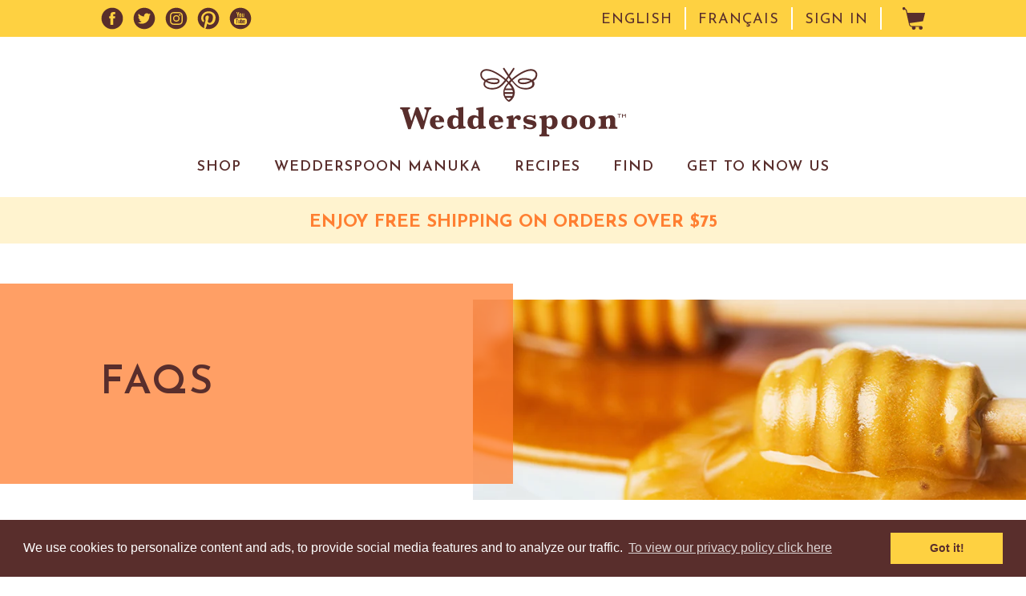

--- FILE ---
content_type: text/html; charset=utf-8
request_url: https://wedderspoon.ca/pages/frequently-asked-questions
body_size: 14474
content:
<!doctype html>
<html class="no-js supports-no-cookies" lang="en">
<head>
  <meta charset="utf-8">
  <meta http-equiv="X-UA-Compatible" content="IE=edge">
  <meta name="viewport" content="width=device-width,initial-scale=1">
  <link rel="canonical" href="https://wedderspoon.ca/pages/frequently-asked-questions">

  
    <link rel="shortcut icon" href="//wedderspoon.ca/cdn/shop/files/favicon-32x32_32x32.png?v=1613695310" type="image/png">
  

  
  <title>
    FAQs
    
    
    
      &ndash; Wedderspoon Canada EN
    
  </title>

  
    <meta name="description" content="What is Manuka Honey? Manuka Honey is a unique honey that comes from the Manuka flower nectar gathered by the bees in New Zealand. Manuka (or mānuka) is a Māori word that refers to the flower that grows on both New Zealand’s North and South Islands. The Manuka shrub has a very short annual bloom, which means that Manuk">
  

  
<meta property="og:site_name" content="Wedderspoon Canada EN">
<meta property="og:url" content="https://wedderspoon.ca/pages/frequently-asked-questions">
<meta property="og:title" content="FAQs">
<meta property="og:type" content="website">
<meta property="og:description" content="What is Manuka Honey? Manuka Honey is a unique honey that comes from the Manuka flower nectar gathered by the bees in New Zealand. Manuka (or mānuka) is a Māori word that refers to the flower that grows on both New Zealand’s North and South Islands. The Manuka shrub has a very short annual bloom, which means that Manuk">


<meta name="twitter:site" content="@">
<meta name="twitter:card" content="summary_large_image">
<meta name="twitter:title" content="FAQs">
<meta name="twitter:description" content="What is Manuka Honey? Manuka Honey is a unique honey that comes from the Manuka flower nectar gathered by the bees in New Zealand. Manuka (or mānuka) is a Māori word that refers to the flower that grows on both New Zealand’s North and South Islands. The Manuka shrub has a very short annual bloom, which means that Manuk">


  <link href="//wedderspoon.ca/cdn/shop/t/10/assets/theme.scss.css?v=143934804832236639391745255675" rel="stylesheet" type="text/css" media="all" />

  
    <link href="//wedderspoon.ca/cdn/shop/t/10/assets/pages.scss.css?v=145466090522109993421745255675" rel="stylesheet" type="text/css" media="all" />
  

  <script>
    document.documentElement.className = document.documentElement.className.replace('no-js', 'js');

    window.theme = {
      strings: {
        addToCart: "Add to Cart",
        soldOut: "Sold Out",
        unavailable: "Unavailable"
      },
      moneyFormat: "${{amount}}"
    };
  </script>

  

  

  <script
  src="https://code.jquery.com/jquery-2.2.4.min.js"
  integrity="sha256-BbhdlvQf/xTY9gja0Dq3HiwQF8LaCRTXxZKRutelT44="
  crossorigin="anonymous"></script>
  <script src="//wedderspoon.ca/cdn/shop/t/10/assets/vendor.js?v=111022348662119666881745255675" defer="defer"></script>
  <script src="//wedderspoon.ca/cdn/shop/t/10/assets/theme.js?v=130108139209384099871745255675" defer="defer"></script>

  <script>window.performance && window.performance.mark && window.performance.mark('shopify.content_for_header.start');</script><meta id="shopify-digital-wallet" name="shopify-digital-wallet" content="/2219376751/digital_wallets/dialog">
<script async="async" src="/checkouts/internal/preloads.js?locale=en-CA"></script>
<script id="shopify-features" type="application/json">{"accessToken":"52de1254de3bd55ea396fcf329cf8bd1","betas":["rich-media-storefront-analytics"],"domain":"wedderspoon.ca","predictiveSearch":true,"shopId":2219376751,"locale":"en"}</script>
<script>var Shopify = Shopify || {};
Shopify.shop = "wedderspoon-ca-en.myshopify.com";
Shopify.locale = "en";
Shopify.currency = {"active":"CAD","rate":"1.0"};
Shopify.country = "CA";
Shopify.theme = {"name":" Wedderspoon - Can (EN) - 4\/21\/25","id":139693457519,"schema_name":"Wedderspoon","schema_version":"0.2.0","theme_store_id":796,"role":"main"};
Shopify.theme.handle = "null";
Shopify.theme.style = {"id":null,"handle":null};
Shopify.cdnHost = "wedderspoon.ca/cdn";
Shopify.routes = Shopify.routes || {};
Shopify.routes.root = "/";</script>
<script type="module">!function(o){(o.Shopify=o.Shopify||{}).modules=!0}(window);</script>
<script>!function(o){function n(){var o=[];function n(){o.push(Array.prototype.slice.apply(arguments))}return n.q=o,n}var t=o.Shopify=o.Shopify||{};t.loadFeatures=n(),t.autoloadFeatures=n()}(window);</script>
<script id="shop-js-analytics" type="application/json">{"pageType":"page"}</script>
<script defer="defer" async type="module" src="//wedderspoon.ca/cdn/shopifycloud/shop-js/modules/v2/client.init-shop-cart-sync_C5BV16lS.en.esm.js"></script>
<script defer="defer" async type="module" src="//wedderspoon.ca/cdn/shopifycloud/shop-js/modules/v2/chunk.common_CygWptCX.esm.js"></script>
<script type="module">
  await import("//wedderspoon.ca/cdn/shopifycloud/shop-js/modules/v2/client.init-shop-cart-sync_C5BV16lS.en.esm.js");
await import("//wedderspoon.ca/cdn/shopifycloud/shop-js/modules/v2/chunk.common_CygWptCX.esm.js");

  window.Shopify.SignInWithShop?.initShopCartSync?.({"fedCMEnabled":true,"windoidEnabled":true});

</script>
<script>(function() {
  var isLoaded = false;
  function asyncLoad() {
    if (isLoaded) return;
    isLoaded = true;
    var urls = ["https:\/\/cdn.shopify.com\/s\/files\/1\/0022\/1937\/6751\/t\/8\/assets\/booster_eu_cookie_2219376751.js?v=1642637987\u0026shop=wedderspoon-ca-en.myshopify.com","https:\/\/cdn.hextom.com\/js\/quickannouncementbar.js?shop=wedderspoon-ca-en.myshopify.com"];
    for (var i = 0; i < urls.length; i++) {
      var s = document.createElement('script');
      s.type = 'text/javascript';
      s.async = true;
      s.src = urls[i];
      var x = document.getElementsByTagName('script')[0];
      x.parentNode.insertBefore(s, x);
    }
  };
  if(window.attachEvent) {
    window.attachEvent('onload', asyncLoad);
  } else {
    window.addEventListener('load', asyncLoad, false);
  }
})();</script>
<script id="__st">var __st={"a":2219376751,"offset":-18000,"reqid":"7be058a5-1a53-4492-ab6e-dfb25c8ba0c0-1768762123","pageurl":"wedderspoon.ca\/pages\/frequently-asked-questions","s":"pages-19718701167","u":"423b4bcb65bf","p":"page","rtyp":"page","rid":19718701167};</script>
<script>window.ShopifyPaypalV4VisibilityTracking = true;</script>
<script id="captcha-bootstrap">!function(){'use strict';const t='contact',e='account',n='new_comment',o=[[t,t],['blogs',n],['comments',n],[t,'customer']],c=[[e,'customer_login'],[e,'guest_login'],[e,'recover_customer_password'],[e,'create_customer']],r=t=>t.map((([t,e])=>`form[action*='/${t}']:not([data-nocaptcha='true']) input[name='form_type'][value='${e}']`)).join(','),a=t=>()=>t?[...document.querySelectorAll(t)].map((t=>t.form)):[];function s(){const t=[...o],e=r(t);return a(e)}const i='password',u='form_key',d=['recaptcha-v3-token','g-recaptcha-response','h-captcha-response',i],f=()=>{try{return window.sessionStorage}catch{return}},m='__shopify_v',_=t=>t.elements[u];function p(t,e,n=!1){try{const o=window.sessionStorage,c=JSON.parse(o.getItem(e)),{data:r}=function(t){const{data:e,action:n}=t;return t[m]||n?{data:e,action:n}:{data:t,action:n}}(c);for(const[e,n]of Object.entries(r))t.elements[e]&&(t.elements[e].value=n);n&&o.removeItem(e)}catch(o){console.error('form repopulation failed',{error:o})}}const l='form_type',E='cptcha';function T(t){t.dataset[E]=!0}const w=window,h=w.document,L='Shopify',v='ce_forms',y='captcha';let A=!1;((t,e)=>{const n=(g='f06e6c50-85a8-45c8-87d0-21a2b65856fe',I='https://cdn.shopify.com/shopifycloud/storefront-forms-hcaptcha/ce_storefront_forms_captcha_hcaptcha.v1.5.2.iife.js',D={infoText:'Protected by hCaptcha',privacyText:'Privacy',termsText:'Terms'},(t,e,n)=>{const o=w[L][v],c=o.bindForm;if(c)return c(t,g,e,D).then(n);var r;o.q.push([[t,g,e,D],n]),r=I,A||(h.body.append(Object.assign(h.createElement('script'),{id:'captcha-provider',async:!0,src:r})),A=!0)});var g,I,D;w[L]=w[L]||{},w[L][v]=w[L][v]||{},w[L][v].q=[],w[L][y]=w[L][y]||{},w[L][y].protect=function(t,e){n(t,void 0,e),T(t)},Object.freeze(w[L][y]),function(t,e,n,w,h,L){const[v,y,A,g]=function(t,e,n){const i=e?o:[],u=t?c:[],d=[...i,...u],f=r(d),m=r(i),_=r(d.filter((([t,e])=>n.includes(e))));return[a(f),a(m),a(_),s()]}(w,h,L),I=t=>{const e=t.target;return e instanceof HTMLFormElement?e:e&&e.form},D=t=>v().includes(t);t.addEventListener('submit',(t=>{const e=I(t);if(!e)return;const n=D(e)&&!e.dataset.hcaptchaBound&&!e.dataset.recaptchaBound,o=_(e),c=g().includes(e)&&(!o||!o.value);(n||c)&&t.preventDefault(),c&&!n&&(function(t){try{if(!f())return;!function(t){const e=f();if(!e)return;const n=_(t);if(!n)return;const o=n.value;o&&e.removeItem(o)}(t);const e=Array.from(Array(32),(()=>Math.random().toString(36)[2])).join('');!function(t,e){_(t)||t.append(Object.assign(document.createElement('input'),{type:'hidden',name:u})),t.elements[u].value=e}(t,e),function(t,e){const n=f();if(!n)return;const o=[...t.querySelectorAll(`input[type='${i}']`)].map((({name:t})=>t)),c=[...d,...o],r={};for(const[a,s]of new FormData(t).entries())c.includes(a)||(r[a]=s);n.setItem(e,JSON.stringify({[m]:1,action:t.action,data:r}))}(t,e)}catch(e){console.error('failed to persist form',e)}}(e),e.submit())}));const S=(t,e)=>{t&&!t.dataset[E]&&(n(t,e.some((e=>e===t))),T(t))};for(const o of['focusin','change'])t.addEventListener(o,(t=>{const e=I(t);D(e)&&S(e,y())}));const B=e.get('form_key'),M=e.get(l),P=B&&M;t.addEventListener('DOMContentLoaded',(()=>{const t=y();if(P)for(const e of t)e.elements[l].value===M&&p(e,B);[...new Set([...A(),...v().filter((t=>'true'===t.dataset.shopifyCaptcha))])].forEach((e=>S(e,t)))}))}(h,new URLSearchParams(w.location.search),n,t,e,['guest_login'])})(!0,!0)}();</script>
<script integrity="sha256-4kQ18oKyAcykRKYeNunJcIwy7WH5gtpwJnB7kiuLZ1E=" data-source-attribution="shopify.loadfeatures" defer="defer" src="//wedderspoon.ca/cdn/shopifycloud/storefront/assets/storefront/load_feature-a0a9edcb.js" crossorigin="anonymous"></script>
<script data-source-attribution="shopify.dynamic_checkout.dynamic.init">var Shopify=Shopify||{};Shopify.PaymentButton=Shopify.PaymentButton||{isStorefrontPortableWallets:!0,init:function(){window.Shopify.PaymentButton.init=function(){};var t=document.createElement("script");t.src="https://wedderspoon.ca/cdn/shopifycloud/portable-wallets/latest/portable-wallets.en.js",t.type="module",document.head.appendChild(t)}};
</script>
<script data-source-attribution="shopify.dynamic_checkout.buyer_consent">
  function portableWalletsHideBuyerConsent(e){var t=document.getElementById("shopify-buyer-consent"),n=document.getElementById("shopify-subscription-policy-button");t&&n&&(t.classList.add("hidden"),t.setAttribute("aria-hidden","true"),n.removeEventListener("click",e))}function portableWalletsShowBuyerConsent(e){var t=document.getElementById("shopify-buyer-consent"),n=document.getElementById("shopify-subscription-policy-button");t&&n&&(t.classList.remove("hidden"),t.removeAttribute("aria-hidden"),n.addEventListener("click",e))}window.Shopify?.PaymentButton&&(window.Shopify.PaymentButton.hideBuyerConsent=portableWalletsHideBuyerConsent,window.Shopify.PaymentButton.showBuyerConsent=portableWalletsShowBuyerConsent);
</script>
<script data-source-attribution="shopify.dynamic_checkout.cart.bootstrap">document.addEventListener("DOMContentLoaded",(function(){function t(){return document.querySelector("shopify-accelerated-checkout-cart, shopify-accelerated-checkout")}if(t())Shopify.PaymentButton.init();else{new MutationObserver((function(e,n){t()&&(Shopify.PaymentButton.init(),n.disconnect())})).observe(document.body,{childList:!0,subtree:!0})}}));
</script>
<link id="shopify-accelerated-checkout-styles" rel="stylesheet" media="screen" href="https://wedderspoon.ca/cdn/shopifycloud/portable-wallets/latest/accelerated-checkout-backwards-compat.css" crossorigin="anonymous">
<style id="shopify-accelerated-checkout-cart">
        #shopify-buyer-consent {
  margin-top: 1em;
  display: inline-block;
  width: 100%;
}

#shopify-buyer-consent.hidden {
  display: none;
}

#shopify-subscription-policy-button {
  background: none;
  border: none;
  padding: 0;
  text-decoration: underline;
  font-size: inherit;
  cursor: pointer;
}

#shopify-subscription-policy-button::before {
  box-shadow: none;
}

      </style>

<script>window.performance && window.performance.mark && window.performance.mark('shopify.content_for_header.end');</script>
<!-- BEGIN app block: shopify://apps/klaviyo-email-marketing-sms/blocks/klaviyo-onsite-embed/2632fe16-c075-4321-a88b-50b567f42507 -->












  <script async src="https://static.klaviyo.com/onsite/js/RGeghH/klaviyo.js?company_id=RGeghH"></script>
  <script>!function(){if(!window.klaviyo){window._klOnsite=window._klOnsite||[];try{window.klaviyo=new Proxy({},{get:function(n,i){return"push"===i?function(){var n;(n=window._klOnsite).push.apply(n,arguments)}:function(){for(var n=arguments.length,o=new Array(n),w=0;w<n;w++)o[w]=arguments[w];var t="function"==typeof o[o.length-1]?o.pop():void 0,e=new Promise((function(n){window._klOnsite.push([i].concat(o,[function(i){t&&t(i),n(i)}]))}));return e}}})}catch(n){window.klaviyo=window.klaviyo||[],window.klaviyo.push=function(){var n;(n=window._klOnsite).push.apply(n,arguments)}}}}();</script>

  




  <script>
    window.klaviyoReviewsProductDesignMode = false
  </script>







<!-- END app block --><script src="https://cdn.shopify.com/extensions/8d2c31d3-a828-4daf-820f-80b7f8e01c39/nova-eu-cookie-bar-gdpr-4/assets/nova-cookie-app-embed.js" type="text/javascript" defer="defer"></script>
<link href="https://cdn.shopify.com/extensions/8d2c31d3-a828-4daf-820f-80b7f8e01c39/nova-eu-cookie-bar-gdpr-4/assets/nova-cookie.css" rel="stylesheet" type="text/css" media="all">
<meta property="og:image" content="https://cdn.shopify.com/s/files/1/0022/1937/6751/files/logo.jpg?height=628&pad_color=ffffff&v=1613706938&width=1200" />
<meta property="og:image:secure_url" content="https://cdn.shopify.com/s/files/1/0022/1937/6751/files/logo.jpg?height=628&pad_color=ffffff&v=1613706938&width=1200" />
<meta property="og:image:width" content="1200" />
<meta property="og:image:height" content="628" />
<link href="https://monorail-edge.shopifysvc.com" rel="dns-prefetch">
<script>(function(){if ("sendBeacon" in navigator && "performance" in window) {try {var session_token_from_headers = performance.getEntriesByType('navigation')[0].serverTiming.find(x => x.name == '_s').description;} catch {var session_token_from_headers = undefined;}var session_cookie_matches = document.cookie.match(/_shopify_s=([^;]*)/);var session_token_from_cookie = session_cookie_matches && session_cookie_matches.length === 2 ? session_cookie_matches[1] : "";var session_token = session_token_from_headers || session_token_from_cookie || "";function handle_abandonment_event(e) {var entries = performance.getEntries().filter(function(entry) {return /monorail-edge.shopifysvc.com/.test(entry.name);});if (!window.abandonment_tracked && entries.length === 0) {window.abandonment_tracked = true;var currentMs = Date.now();var navigation_start = performance.timing.navigationStart;var payload = {shop_id: 2219376751,url: window.location.href,navigation_start,duration: currentMs - navigation_start,session_token,page_type: "page"};window.navigator.sendBeacon("https://monorail-edge.shopifysvc.com/v1/produce", JSON.stringify({schema_id: "online_store_buyer_site_abandonment/1.1",payload: payload,metadata: {event_created_at_ms: currentMs,event_sent_at_ms: currentMs}}));}}window.addEventListener('pagehide', handle_abandonment_event);}}());</script>
<script id="web-pixels-manager-setup">(function e(e,d,r,n,o){if(void 0===o&&(o={}),!Boolean(null===(a=null===(i=window.Shopify)||void 0===i?void 0:i.analytics)||void 0===a?void 0:a.replayQueue)){var i,a;window.Shopify=window.Shopify||{};var t=window.Shopify;t.analytics=t.analytics||{};var s=t.analytics;s.replayQueue=[],s.publish=function(e,d,r){return s.replayQueue.push([e,d,r]),!0};try{self.performance.mark("wpm:start")}catch(e){}var l=function(){var e={modern:/Edge?\/(1{2}[4-9]|1[2-9]\d|[2-9]\d{2}|\d{4,})\.\d+(\.\d+|)|Firefox\/(1{2}[4-9]|1[2-9]\d|[2-9]\d{2}|\d{4,})\.\d+(\.\d+|)|Chrom(ium|e)\/(9{2}|\d{3,})\.\d+(\.\d+|)|(Maci|X1{2}).+ Version\/(15\.\d+|(1[6-9]|[2-9]\d|\d{3,})\.\d+)([,.]\d+|)( \(\w+\)|)( Mobile\/\w+|) Safari\/|Chrome.+OPR\/(9{2}|\d{3,})\.\d+\.\d+|(CPU[ +]OS|iPhone[ +]OS|CPU[ +]iPhone|CPU IPhone OS|CPU iPad OS)[ +]+(15[._]\d+|(1[6-9]|[2-9]\d|\d{3,})[._]\d+)([._]\d+|)|Android:?[ /-](13[3-9]|1[4-9]\d|[2-9]\d{2}|\d{4,})(\.\d+|)(\.\d+|)|Android.+Firefox\/(13[5-9]|1[4-9]\d|[2-9]\d{2}|\d{4,})\.\d+(\.\d+|)|Android.+Chrom(ium|e)\/(13[3-9]|1[4-9]\d|[2-9]\d{2}|\d{4,})\.\d+(\.\d+|)|SamsungBrowser\/([2-9]\d|\d{3,})\.\d+/,legacy:/Edge?\/(1[6-9]|[2-9]\d|\d{3,})\.\d+(\.\d+|)|Firefox\/(5[4-9]|[6-9]\d|\d{3,})\.\d+(\.\d+|)|Chrom(ium|e)\/(5[1-9]|[6-9]\d|\d{3,})\.\d+(\.\d+|)([\d.]+$|.*Safari\/(?![\d.]+ Edge\/[\d.]+$))|(Maci|X1{2}).+ Version\/(10\.\d+|(1[1-9]|[2-9]\d|\d{3,})\.\d+)([,.]\d+|)( \(\w+\)|)( Mobile\/\w+|) Safari\/|Chrome.+OPR\/(3[89]|[4-9]\d|\d{3,})\.\d+\.\d+|(CPU[ +]OS|iPhone[ +]OS|CPU[ +]iPhone|CPU IPhone OS|CPU iPad OS)[ +]+(10[._]\d+|(1[1-9]|[2-9]\d|\d{3,})[._]\d+)([._]\d+|)|Android:?[ /-](13[3-9]|1[4-9]\d|[2-9]\d{2}|\d{4,})(\.\d+|)(\.\d+|)|Mobile Safari.+OPR\/([89]\d|\d{3,})\.\d+\.\d+|Android.+Firefox\/(13[5-9]|1[4-9]\d|[2-9]\d{2}|\d{4,})\.\d+(\.\d+|)|Android.+Chrom(ium|e)\/(13[3-9]|1[4-9]\d|[2-9]\d{2}|\d{4,})\.\d+(\.\d+|)|Android.+(UC? ?Browser|UCWEB|U3)[ /]?(15\.([5-9]|\d{2,})|(1[6-9]|[2-9]\d|\d{3,})\.\d+)\.\d+|SamsungBrowser\/(5\.\d+|([6-9]|\d{2,})\.\d+)|Android.+MQ{2}Browser\/(14(\.(9|\d{2,})|)|(1[5-9]|[2-9]\d|\d{3,})(\.\d+|))(\.\d+|)|K[Aa][Ii]OS\/(3\.\d+|([4-9]|\d{2,})\.\d+)(\.\d+|)/},d=e.modern,r=e.legacy,n=navigator.userAgent;return n.match(d)?"modern":n.match(r)?"legacy":"unknown"}(),u="modern"===l?"modern":"legacy",c=(null!=n?n:{modern:"",legacy:""})[u],f=function(e){return[e.baseUrl,"/wpm","/b",e.hashVersion,"modern"===e.buildTarget?"m":"l",".js"].join("")}({baseUrl:d,hashVersion:r,buildTarget:u}),m=function(e){var d=e.version,r=e.bundleTarget,n=e.surface,o=e.pageUrl,i=e.monorailEndpoint;return{emit:function(e){var a=e.status,t=e.errorMsg,s=(new Date).getTime(),l=JSON.stringify({metadata:{event_sent_at_ms:s},events:[{schema_id:"web_pixels_manager_load/3.1",payload:{version:d,bundle_target:r,page_url:o,status:a,surface:n,error_msg:t},metadata:{event_created_at_ms:s}}]});if(!i)return console&&console.warn&&console.warn("[Web Pixels Manager] No Monorail endpoint provided, skipping logging."),!1;try{return self.navigator.sendBeacon.bind(self.navigator)(i,l)}catch(e){}var u=new XMLHttpRequest;try{return u.open("POST",i,!0),u.setRequestHeader("Content-Type","text/plain"),u.send(l),!0}catch(e){return console&&console.warn&&console.warn("[Web Pixels Manager] Got an unhandled error while logging to Monorail."),!1}}}}({version:r,bundleTarget:l,surface:e.surface,pageUrl:self.location.href,monorailEndpoint:e.monorailEndpoint});try{o.browserTarget=l,function(e){var d=e.src,r=e.async,n=void 0===r||r,o=e.onload,i=e.onerror,a=e.sri,t=e.scriptDataAttributes,s=void 0===t?{}:t,l=document.createElement("script"),u=document.querySelector("head"),c=document.querySelector("body");if(l.async=n,l.src=d,a&&(l.integrity=a,l.crossOrigin="anonymous"),s)for(var f in s)if(Object.prototype.hasOwnProperty.call(s,f))try{l.dataset[f]=s[f]}catch(e){}if(o&&l.addEventListener("load",o),i&&l.addEventListener("error",i),u)u.appendChild(l);else{if(!c)throw new Error("Did not find a head or body element to append the script");c.appendChild(l)}}({src:f,async:!0,onload:function(){if(!function(){var e,d;return Boolean(null===(d=null===(e=window.Shopify)||void 0===e?void 0:e.analytics)||void 0===d?void 0:d.initialized)}()){var d=window.webPixelsManager.init(e)||void 0;if(d){var r=window.Shopify.analytics;r.replayQueue.forEach((function(e){var r=e[0],n=e[1],o=e[2];d.publishCustomEvent(r,n,o)})),r.replayQueue=[],r.publish=d.publishCustomEvent,r.visitor=d.visitor,r.initialized=!0}}},onerror:function(){return m.emit({status:"failed",errorMsg:"".concat(f," has failed to load")})},sri:function(e){var d=/^sha384-[A-Za-z0-9+/=]+$/;return"string"==typeof e&&d.test(e)}(c)?c:"",scriptDataAttributes:o}),m.emit({status:"loading"})}catch(e){m.emit({status:"failed",errorMsg:(null==e?void 0:e.message)||"Unknown error"})}}})({shopId: 2219376751,storefrontBaseUrl: "https://wedderspoon.ca",extensionsBaseUrl: "https://extensions.shopifycdn.com/cdn/shopifycloud/web-pixels-manager",monorailEndpoint: "https://monorail-edge.shopifysvc.com/unstable/produce_batch",surface: "storefront-renderer",enabledBetaFlags: ["2dca8a86"],webPixelsConfigList: [{"id":"1377337455","configuration":"{\"accountID\":\"RGeghH\",\"webPixelConfig\":\"eyJlbmFibGVBZGRlZFRvQ2FydEV2ZW50cyI6IHRydWV9\"}","eventPayloadVersion":"v1","runtimeContext":"STRICT","scriptVersion":"524f6c1ee37bacdca7657a665bdca589","type":"APP","apiClientId":123074,"privacyPurposes":["ANALYTICS","MARKETING"],"dataSharingAdjustments":{"protectedCustomerApprovalScopes":["read_customer_address","read_customer_email","read_customer_name","read_customer_personal_data","read_customer_phone"]}},{"id":"71172207","eventPayloadVersion":"v1","runtimeContext":"LAX","scriptVersion":"1","type":"CUSTOM","privacyPurposes":["ANALYTICS"],"name":"Google Analytics tag (migrated)"},{"id":"shopify-app-pixel","configuration":"{}","eventPayloadVersion":"v1","runtimeContext":"STRICT","scriptVersion":"0450","apiClientId":"shopify-pixel","type":"APP","privacyPurposes":["ANALYTICS","MARKETING"]},{"id":"shopify-custom-pixel","eventPayloadVersion":"v1","runtimeContext":"LAX","scriptVersion":"0450","apiClientId":"shopify-pixel","type":"CUSTOM","privacyPurposes":["ANALYTICS","MARKETING"]}],isMerchantRequest: false,initData: {"shop":{"name":"Wedderspoon Canada EN","paymentSettings":{"currencyCode":"CAD"},"myshopifyDomain":"wedderspoon-ca-en.myshopify.com","countryCode":"CA","storefrontUrl":"https:\/\/wedderspoon.ca"},"customer":null,"cart":null,"checkout":null,"productVariants":[],"purchasingCompany":null},},"https://wedderspoon.ca/cdn","fcfee988w5aeb613cpc8e4bc33m6693e112",{"modern":"","legacy":""},{"shopId":"2219376751","storefrontBaseUrl":"https:\/\/wedderspoon.ca","extensionBaseUrl":"https:\/\/extensions.shopifycdn.com\/cdn\/shopifycloud\/web-pixels-manager","surface":"storefront-renderer","enabledBetaFlags":"[\"2dca8a86\"]","isMerchantRequest":"false","hashVersion":"fcfee988w5aeb613cpc8e4bc33m6693e112","publish":"custom","events":"[[\"page_viewed\",{}]]"});</script><script>
  window.ShopifyAnalytics = window.ShopifyAnalytics || {};
  window.ShopifyAnalytics.meta = window.ShopifyAnalytics.meta || {};
  window.ShopifyAnalytics.meta.currency = 'CAD';
  var meta = {"page":{"pageType":"page","resourceType":"page","resourceId":19718701167,"requestId":"7be058a5-1a53-4492-ab6e-dfb25c8ba0c0-1768762123"}};
  for (var attr in meta) {
    window.ShopifyAnalytics.meta[attr] = meta[attr];
  }
</script>
<script class="analytics">
  (function () {
    var customDocumentWrite = function(content) {
      var jquery = null;

      if (window.jQuery) {
        jquery = window.jQuery;
      } else if (window.Checkout && window.Checkout.$) {
        jquery = window.Checkout.$;
      }

      if (jquery) {
        jquery('body').append(content);
      }
    };

    var hasLoggedConversion = function(token) {
      if (token) {
        return document.cookie.indexOf('loggedConversion=' + token) !== -1;
      }
      return false;
    }

    var setCookieIfConversion = function(token) {
      if (token) {
        var twoMonthsFromNow = new Date(Date.now());
        twoMonthsFromNow.setMonth(twoMonthsFromNow.getMonth() + 2);

        document.cookie = 'loggedConversion=' + token + '; expires=' + twoMonthsFromNow;
      }
    }

    var trekkie = window.ShopifyAnalytics.lib = window.trekkie = window.trekkie || [];
    if (trekkie.integrations) {
      return;
    }
    trekkie.methods = [
      'identify',
      'page',
      'ready',
      'track',
      'trackForm',
      'trackLink'
    ];
    trekkie.factory = function(method) {
      return function() {
        var args = Array.prototype.slice.call(arguments);
        args.unshift(method);
        trekkie.push(args);
        return trekkie;
      };
    };
    for (var i = 0; i < trekkie.methods.length; i++) {
      var key = trekkie.methods[i];
      trekkie[key] = trekkie.factory(key);
    }
    trekkie.load = function(config) {
      trekkie.config = config || {};
      trekkie.config.initialDocumentCookie = document.cookie;
      var first = document.getElementsByTagName('script')[0];
      var script = document.createElement('script');
      script.type = 'text/javascript';
      script.onerror = function(e) {
        var scriptFallback = document.createElement('script');
        scriptFallback.type = 'text/javascript';
        scriptFallback.onerror = function(error) {
                var Monorail = {
      produce: function produce(monorailDomain, schemaId, payload) {
        var currentMs = new Date().getTime();
        var event = {
          schema_id: schemaId,
          payload: payload,
          metadata: {
            event_created_at_ms: currentMs,
            event_sent_at_ms: currentMs
          }
        };
        return Monorail.sendRequest("https://" + monorailDomain + "/v1/produce", JSON.stringify(event));
      },
      sendRequest: function sendRequest(endpointUrl, payload) {
        // Try the sendBeacon API
        if (window && window.navigator && typeof window.navigator.sendBeacon === 'function' && typeof window.Blob === 'function' && !Monorail.isIos12()) {
          var blobData = new window.Blob([payload], {
            type: 'text/plain'
          });

          if (window.navigator.sendBeacon(endpointUrl, blobData)) {
            return true;
          } // sendBeacon was not successful

        } // XHR beacon

        var xhr = new XMLHttpRequest();

        try {
          xhr.open('POST', endpointUrl);
          xhr.setRequestHeader('Content-Type', 'text/plain');
          xhr.send(payload);
        } catch (e) {
          console.log(e);
        }

        return false;
      },
      isIos12: function isIos12() {
        return window.navigator.userAgent.lastIndexOf('iPhone; CPU iPhone OS 12_') !== -1 || window.navigator.userAgent.lastIndexOf('iPad; CPU OS 12_') !== -1;
      }
    };
    Monorail.produce('monorail-edge.shopifysvc.com',
      'trekkie_storefront_load_errors/1.1',
      {shop_id: 2219376751,
      theme_id: 139693457519,
      app_name: "storefront",
      context_url: window.location.href,
      source_url: "//wedderspoon.ca/cdn/s/trekkie.storefront.cd680fe47e6c39ca5d5df5f0a32d569bc48c0f27.min.js"});

        };
        scriptFallback.async = true;
        scriptFallback.src = '//wedderspoon.ca/cdn/s/trekkie.storefront.cd680fe47e6c39ca5d5df5f0a32d569bc48c0f27.min.js';
        first.parentNode.insertBefore(scriptFallback, first);
      };
      script.async = true;
      script.src = '//wedderspoon.ca/cdn/s/trekkie.storefront.cd680fe47e6c39ca5d5df5f0a32d569bc48c0f27.min.js';
      first.parentNode.insertBefore(script, first);
    };
    trekkie.load(
      {"Trekkie":{"appName":"storefront","development":false,"defaultAttributes":{"shopId":2219376751,"isMerchantRequest":null,"themeId":139693457519,"themeCityHash":"2842007927718891441","contentLanguage":"en","currency":"CAD","eventMetadataId":"eea23bea-8561-41a3-9902-8164f2e6a1db"},"isServerSideCookieWritingEnabled":true,"monorailRegion":"shop_domain","enabledBetaFlags":["65f19447"]},"Session Attribution":{},"S2S":{"facebookCapiEnabled":false,"source":"trekkie-storefront-renderer","apiClientId":580111}}
    );

    var loaded = false;
    trekkie.ready(function() {
      if (loaded) return;
      loaded = true;

      window.ShopifyAnalytics.lib = window.trekkie;

      var originalDocumentWrite = document.write;
      document.write = customDocumentWrite;
      try { window.ShopifyAnalytics.merchantGoogleAnalytics.call(this); } catch(error) {};
      document.write = originalDocumentWrite;

      window.ShopifyAnalytics.lib.page(null,{"pageType":"page","resourceType":"page","resourceId":19718701167,"requestId":"7be058a5-1a53-4492-ab6e-dfb25c8ba0c0-1768762123","shopifyEmitted":true});

      var match = window.location.pathname.match(/checkouts\/(.+)\/(thank_you|post_purchase)/)
      var token = match? match[1]: undefined;
      if (!hasLoggedConversion(token)) {
        setCookieIfConversion(token);
        
      }
    });


        var eventsListenerScript = document.createElement('script');
        eventsListenerScript.async = true;
        eventsListenerScript.src = "//wedderspoon.ca/cdn/shopifycloud/storefront/assets/shop_events_listener-3da45d37.js";
        document.getElementsByTagName('head')[0].appendChild(eventsListenerScript);

})();</script>
  <script>
  if (!window.ga || (window.ga && typeof window.ga !== 'function')) {
    window.ga = function ga() {
      (window.ga.q = window.ga.q || []).push(arguments);
      if (window.Shopify && window.Shopify.analytics && typeof window.Shopify.analytics.publish === 'function') {
        window.Shopify.analytics.publish("ga_stub_called", {}, {sendTo: "google_osp_migration"});
      }
      console.error("Shopify's Google Analytics stub called with:", Array.from(arguments), "\nSee https://help.shopify.com/manual/promoting-marketing/pixels/pixel-migration#google for more information.");
    };
    if (window.Shopify && window.Shopify.analytics && typeof window.Shopify.analytics.publish === 'function') {
      window.Shopify.analytics.publish("ga_stub_initialized", {}, {sendTo: "google_osp_migration"});
    }
  }
</script>
<script
  defer
  src="https://wedderspoon.ca/cdn/shopifycloud/perf-kit/shopify-perf-kit-3.0.4.min.js"
  data-application="storefront-renderer"
  data-shop-id="2219376751"
  data-render-region="gcp-us-central1"
  data-page-type="page"
  data-theme-instance-id="139693457519"
  data-theme-name="Wedderspoon"
  data-theme-version="0.2.0"
  data-monorail-region="shop_domain"
  data-resource-timing-sampling-rate="10"
  data-shs="true"
  data-shs-beacon="true"
  data-shs-export-with-fetch="true"
  data-shs-logs-sample-rate="1"
  data-shs-beacon-endpoint="https://wedderspoon.ca/api/collect"
></script>
</head>



<body id="faqs" class="template-page template-page-FAQ ">

  <a class="in-page-link visually-hidden skip-link" href="#MainContent">Skip to content</a>
  <nav>
  <div id="shopify-section-utility" class="shopify-section">

<div class="utility">
  <div class="utility__wrap">
    <a class="menu__main-trigger" data-text-close="Close" data-text-open="Menu" data-reveal-menu>Menu</a>

    

<div class="utility__group">
  

  <div class="utility__social">
    







<div class="social-links">
  <ul class="social-links__group">
    
      <li class="social-links__item"><a class="social-links__item-url item-is-fb" href="https://www.facebook.com/wedderspoonofficial" target="_blank">Facebook</a></li>
    

    
      <li class="social-links__item"><a class="social-links__item-url item-is-tw" href="https://twitter.com/wedderspoonbuzz" target="_blank">Twitter</a></li>
    

    
      <li class="social-links__item"><a class="social-links__item-url item-is-ig" href="https://www.instagram.com/wedderspoonofficial/" target="_blank">Instagram</a></li>
    

    
      <li class="social-links__item"><a class="social-links__item-url item-is-pt" href="https://www.pinterest.com/wedderspoonbuzz/" target="_blank">Pinterest</a></li>
    

    
      <li class="social-links__item"><a class="social-links__item-url item-is-yt" href="https://www.youtube.com/channel/UCOdSwYl_LcQqE9pId2hQlnQ" target="_blank">YouTube</a></li>
    
  </ul>
</div>

  </div>

  
  <nav class="utility__nav" role="navigation">
    <ul class="utility__nav-group">
      
        <li class="utility__nav-item ">
          <a href="/" class="utility__nav-link">ENGLISH</a>
        </li>
      
        <li class="utility__nav-item ">
          <a href="https://wedderspoon.fr/" class="utility__nav-link">FRANÇAIS</a>
        </li>
      
        <li class="utility__nav-item ">
          <a href="https://wedderspoon-ca-en.myshopify.com/account/login" class="utility__nav-link">SIGN IN</a>
        </li>
      
    </ul>
  </nav>
  
</div>


    <a class="utility__cart" href="/cart" aria-label="Cart Items: 0"><span>0</span></a>
  </div>
</div>
</div>
  </nav>
  <div id="shopify-section-header" class="shopify-section">

<div data-section-id="header" data-section-type="header-section">
  <header class="header" role="banner" data-header>
    <div class="header__wrap">
      <a class="logo" href="/" itemprop="url"><h1 itemscope itemtype="http://schema.org/Organization">Wedderspoon Canada EN</h1></a>

      <nav role="navigation" class="menu menu__main">
        <ul class="menu__main--topmenu">
          

              <li class="menu--has-submenu menu__item menu__item--first  " data-has-submenu>
                <a href="/pages/shop" class="menu__link">Shop</a>

                <a class="submenu__tigger" data-reveal-submenu>></a>

                <ul class="menu__main--submenu">
                  
                    <li class="menu__item menu__item--second ">
                      <a href="/collections/all-products" class="menu__link">All Products</a>
                    </li>
                  
                    <li class="menu__item menu__item--second ">
                      <a href="/collections/manuka-honey" class="menu__link">Manuka Honey</a>
                    </li>
                  
                    <li class="menu__item menu__item--second ">
                      <a href="/collections/wellbeeing" class="menu__link">Wellbeeing</a>
                    </li>
                  
                </ul>
              </li>
            
          

              <li class="menu--has-submenu menu__item menu__item--first  menu__item--active" data-has-submenu>
                <a href="/pages/what-is-manuka-honey" class="menu__link">Wedderspoon Manuka</a>

                <a class="submenu__tigger" data-reveal-submenu>></a>

                <ul class="menu__main--submenu">
                  
                    <li class="menu__item menu__item--second ">
                      <a href="/pages/what-is-manuka-honey" class="menu__link">What is Manuka?</a>
                    </li>
                  
                    <li class="menu__item menu__item--second ">
                      <a href="/pages/kfactor" class="menu__link">KFactor</a>
                    </li>
                  
                    <li class="menu__item menu__item--second ">
                      <a href="/pages/manuka-standards" class="menu__link">Manuka Standards</a>
                    </li>
                  
                    <li class="menu__item menu__item--second menu__item--active">
                      <a href="/pages/frequently-asked-questions" class="menu__link">FAQ</a>
                    </li>
                  
                </ul>
              </li>
            
          

              <li class="menu__item menu__item--first ">
                <a href="/blogs/recipes" class="menu__link">Recipes</a>
              </li>
            
          

              <li class="menu__item menu__item--first ">
                <a href="/pages/store-locator" class="menu__link">Find</a>
              </li>
            
          

              <li class="menu--has-submenu menu__item menu__item--first  " data-has-submenu>
                <a href="/pages/pollinators" class="menu__link">Get to Know Us</a>

                <a class="submenu__tigger" data-reveal-submenu>></a>

                <ul class="menu__main--submenu">
                  
                    <li class="menu__item menu__item--second ">
                      <a href="/blogs/the-sweet-spot" class="menu__link">Blog: The Sweet Spot</a>
                    </li>
                  
                    <li class="menu__item menu__item--second ">
                      <a href="/pages/we-support" class="menu__link">We Support</a>
                    </li>
                  
                    <li class="menu__item menu__item--second ">
                      <a href="/pages/pollinators" class="menu__link">Pollinators</a>
                    </li>
                  
                    <li class="menu__item menu__item--second ">
                      <a href="/pages/contact-us" class="menu__link">Contact</a>
                    </li>
                  
                </ul>
              </li>
            
          
        </ul>

        

<div class="utility__group">
  

  <div class="utility__social">
    







<div class="social-links">
  <ul class="social-links__group">
    
      <li class="social-links__item"><a class="social-links__item-url item-is-fb" href="https://www.facebook.com/wedderspoonofficial" target="_blank">Facebook</a></li>
    

    
      <li class="social-links__item"><a class="social-links__item-url item-is-tw" href="https://twitter.com/wedderspoonbuzz" target="_blank">Twitter</a></li>
    

    
      <li class="social-links__item"><a class="social-links__item-url item-is-ig" href="https://www.instagram.com/wedderspoonofficial/" target="_blank">Instagram</a></li>
    

    
      <li class="social-links__item"><a class="social-links__item-url item-is-pt" href="https://www.pinterest.com/wedderspoonbuzz/" target="_blank">Pinterest</a></li>
    

    
      <li class="social-links__item"><a class="social-links__item-url item-is-yt" href="https://www.youtube.com/channel/UCOdSwYl_LcQqE9pId2hQlnQ" target="_blank">YouTube</a></li>
    
  </ul>
</div>

  </div>

  
  <nav class="utility__nav" role="navigation">
    <ul class="utility__nav-group">
      
        <li class="utility__nav-item ">
          <a href="/" class="utility__nav-link">ENGLISH</a>
        </li>
      
        <li class="utility__nav-item ">
          <a href="https://wedderspoon.fr/" class="utility__nav-link">FRANÇAIS</a>
        </li>
      
        <li class="utility__nav-item ">
          <a href="https://wedderspoon-ca-en.myshopify.com/account/login" class="utility__nav-link">SIGN IN</a>
        </li>
      
    </ul>
  </nav>
  
</div>


      </nav>
    </div>
  </header>
</div>


</div>



  <main role="main" id="MainContent">
    
      <div id="shopify-section-shipping-bar" class="shopify-section">





<div class="shipping">
  <div class="shipping__wrap">
    <div class="shipping__text"><p><strong>Enjoy Free Shipping On Orders Over $75</strong></p></div>
  </div>
</div>



</div>
      <div id="shopify-section-promo" class="shopify-section">












</div>
    
    




<div class="hero">
  <div class="hero__title" data-hero-title>
    <h1>
    
      FAQs
    
    </h1>
  </div>

  <div class="hero__image">
    
      <img src="https://cdn.shopify.com/s/files/1/0022/1937/6751/files/WS-Shop1-PageBanner.png?16836107529473899207" data-hero-image alt="">
    
  </div>
</div>

<div id="shopify-section-page-faq" class="shopify-section">

<div class="faq__wrap"><div class="faq__item" style="border-bottom: 1px solid #eaeaea">
      <h2> WHAT IS MANUKA HONEY? </h2>
      <div class="faq__answer">
        <p>Manuka Honey is a unique honey that comes from the Manuka flower nectar gathered by the bees in New Zealand. Manuka (or mānuka) is a Māori word that refers to the flower that grows on both New Zealand&rsquo;s North and South Islands. The Manuka shrub has a very short annual bloom, which means that Manuka Honey is rare and highly sought after. Over 60 different compounds have been isolated from Manuka nectar, including antioxidants and polyphenols. Moreover, its multitude of uses makes Manuka Honey a multitasking superfood.</p>
      </div>
    </div><div class="faq__item" style="border-bottom: 1px solid #eaeaea">
      <h2> HOW SHOULD I ENJOY MANUKA HONEY? </h2>
      <div class="faq__answer">
        <p>Our consumers tell us that they enjoy our Manuka Honey by the heaping teaspoonful, several times a day depending on their lifestyle preferences. Or, you can simply use it as you would any other honey: with breakfast, in smoothies or other food pairings, pre, post and during workouts, in DIY beauty masks, and so much more. Check out our<strong>&nbsp;<a href="/blogs/recipes" title="Recipes">recipes page</a></strong>&nbsp;for ideas.</p>
      </div>
    </div><div class="faq__item" style="border-bottom: 1px solid #eaeaea">
      <h2> WHAT IS THE DIFFERENCE BETWEEN KFACTOR™ 12 AND 16 MANUKA HONEY? </h2>
      <div class="faq__answer">
        <p><strong><a href="/pages/kfactor" title="KFactor&lt;sup&gt;TM&lt;/sup&gt;">KFactor&trade;&nbsp;16</a></strong> is guaranteed to meet or exceed the standard for Monofloral Manuka Honey set by the MPI (the Ministry for Primary Industries) in New Zealand.</p>
<p><strong><a href="/pages/kfactor" title="KFactor&lt;sup&gt;TM&lt;/sup&gt;">KFactor&trade;&nbsp;12</a> </strong>is guaranteed to meet or exceed the standard for Multifloral Manuka Honey set by the MPI in New Zealand.</p>
      </div>
    </div><div class="faq__item" style="border-bottom: 1px solid #eaeaea">
      <h2> WHAT ARE THE STANDARDS FOR MONOFLORAL AND MULTIFLORAL MANUKA HONEY SET BY THE MPI IN NEW ZEALAND? </h2>
      <div class="faq__answer">
        <p>The regulatory definition focuses on defining two levels of Manuka honey - Monofloral Manuka honey for Manuka Honey which is predominantly from the Manuka flower and Multifloral Manuka honey for Manuka Honey blended with other floral sources. All Manuka honey products exported from New Zealand need to meet either the Multifloral or Monofloral regulatory definition of Manuka and be appropriately labeled. All Manuka Honey is tested against five markers for authenticity &ndash; only honeys achieving these levels are able to be called Manuka Honey. Monofloral and Multifloral certification have different minimum levels for two of the five markers. To learn more about the specific tests for Monofloral and Multifloral Manuka honey, including the five specific markers and the minimum levels required for compliance,&nbsp;<strong><a href="http://www.mpi.govt.nz/growing-and-harvesting/honey-and-bees/manuka-honey/">click here</a></strong>.</p>
      </div>
    </div><div class="faq__item" style="border-bottom: 1px solid #eaeaea">
      <h2> IS THIS REGULATION NEW? I SEE MANY DIFFERENT TYPES OF MANUKA HONEY CERTIFICATIONS ONLINE SUCH AS KFACTOR, MGO, UMF, AND ACTIVE – WHICH ONE IS REAL? </h2>
      <div class="faq__answer">
        <p>After three years of in-depth research by Zealand&rsquo;s Ministry of Primary Industries (MPI), the MPI developed this standard to define and regulate Manuka honey in New Zealand for worldwide export. Until recently, there was neither a single definition nor a government approved methodology for Manuka Honey, which caused consumer confusion. In December 2017, MPI announced that it would use a science-based definition to authenticate whether or not a particular honey is New Zealand Manuka honey to be effective February 5, 2018. All honey production on or after that date must comply with the new standard to be sold as New Zealand Mono-or Multifloral Manuka honey. Product produced and in the distribution system before February 5, 2018, may be sold through in most countries including the US. Prior to the regulated definition, New Zealand honey labelling guidelines were in place that forbid the use of terms like &ldquo;active&rdquo;, &ldquo;total activity&rdquo;, &ldquo;antibacterial&rdquo;, and &ldquo;non-peroxide activity,&rdquo;; honey jar labels using these terms were illegal and not packed in New Zealand.&nbsp;</p>
<p></p>
<p>The new regulatory definition represents a watershed moment for the Manuka honey industry. With these new standards, consumers can be more confident than ever that they are getting genuine New Zealand Manuka honey - as long as they are buying Manuka packed in New Zealand. Therefore, consumers should always look for the FernMark or &lsquo;Packed in New Zealand&rsquo; on their Manuka Honey jars to ensure authenticity.</p>
      </div>
    </div><div class="faq__item" style="border-bottom: 1px solid #eaeaea">
      <h2> WHY ISN’T WEDDERSPOON A MEMBER OF THE UMF HONEY ASSOCIATION? </h2>
      <div class="faq__answer">
        <p>The UMF Honey Association promotes chemical markers that were found unstable by the Ministry of Primary Industries. These UMF markers were purposefully excluded from the MPI&rsquo;s definition of Manuka Honey. For more information on which markers were chosen by the MPI, please visit their page&nbsp;<strong><a href="http://www.mpi.govt.nz/dmsdocument/17314/loggedIn">here</a>.</strong></p>
<p></p>
<p>UMFHA is a voluntary, paid membership trade association whose marketing methodology differs from our beliefs. Wedderspoon believes in the synergistic properties of the markers of Manuka Honey and using minimal processing to retain the nutrients of Manuka Honey as freshly produced by bees, rather than influencing or accelerating the increase of one particular chemical marker to match a marketing methodology. We don&rsquo;t believe in adding or taking away anything from our raw Manuka Honey &ndash; it&rsquo;s truly hive to home.</p>
<p></p>
<p><strong>What is KFactor?</strong></p>
<p></p>
<p>Our KFactor&trade; methodology encompasses not only New Zealand&rsquo;s regulations for Manuka Honey but is also comprised of five &lsquo;key factors&rsquo; which focus on the holistic, synergistic qualities of authentic Manuka Honey.&nbsp;</p>
<p></p>
<p><strong>KFactor Manuka Honey is always:</strong></p>
<p>- Non-GMO Project Verified&nbsp;<br>- Raw and unpasteurized<br>- Traceable from hive to home<br>- Sourced and packed in New Zealand for authenticity&nbsp;<br>- Free of antibiotics, glyphosate, and pesticides</p>
      </div>
    </div><div class="faq__item" style="border-bottom: 1px solid #eaeaea">
      <h2> DO YOU PRODUCE AND PACK ALL OF YOUR MANUKA HONEY IN NEW ZEALAND? </h2>
      <div class="faq__answer">
        <p>Absolutely! Wedderspoon takes pride in harvesting, packaging, and labelling all jars of our Manuka honey&nbsp;in New Zealand. Globally, we were the first&nbsp;<strong><a href="https://www.sqfi.com/">Safe Quality Food (SQF)</a></strong>&nbsp;certified Manuka honey, and still are the only Manuka honey facility which meets the SQF certification requirements for both Food Safety and Food Quality. Level 3, the highest level of SQF certification, shows our commitment to meeting the stringent and evolving international Best Practice food standards. We are also proud to bear the FernMark license on our Manuka Honeys. The FernMark is formal recognition of our role as an ambassador of the New Zealand story and serves as a third party verification that our products are authentically from New Zealand.&nbsp;<strong><a href="http://www.fernmark.nzstory.govt.nz/brands/100151">Click here</a></strong>&nbsp;to check out our FernMark page!</p>
      </div>
    </div></div></div>

  </main>

  <div id="shopify-section-footer" class="shopify-section">

<footer class="footer">
  <div class="footer__wrap">

    <div class="footer-social">
      <div class="footer-social__wrap">
        <div class="footer-social__links">
          <h2 class="footer-social__title footer-title">Wedderspoon</h2>
          <div class="footer-social__text"><p>Our mission is to mainstream Manuka Honey by innovating products to help busy, modern people buzz with vitality. We are dedicated to authenticity and traceability &mdash; from the hive to the home.</p></div>
          







<div class="social-links">
  <ul class="social-links__group">
    
      <li class="social-links__item"><a class="social-links__item-url item-is-fb" href="https://www.facebook.com/wedderspoonofficial" target="_blank">Facebook</a></li>
    

    
      <li class="social-links__item"><a class="social-links__item-url item-is-tw" href="https://twitter.com/wedderspoonbuzz" target="_blank">Twitter</a></li>
    

    
      <li class="social-links__item"><a class="social-links__item-url item-is-ig" href="https://www.instagram.com/wedderspoonofficial/" target="_blank">Instagram</a></li>
    

    
      <li class="social-links__item"><a class="social-links__item-url item-is-pt" href="https://www.pinterest.com/wedderspoonbuzz/" target="_blank">Pinterest</a></li>
    

    
      <li class="social-links__item"><a class="social-links__item-url item-is-yt" href="https://www.youtube.com/channel/UCOdSwYl_LcQqE9pId2hQlnQ" target="_blank">YouTube</a></li>
    
  </ul>
</div>

        </div>

        











<form method="post" action="/contact#contact_form" id="contact_form" accept-charset="UTF-8" class="footer-form" data-signup-form="true"><input type="hidden" name="form_type" value="customer" /><input type="hidden" name="utf8" value="✓" />
  <input type="hidden" id="contact_tags" name="contact[tags]" value="prospect,newsletter"/>
  <h2 class="footer-form__title footer-title">IN THE KNOW</h2>
  <div class="footer-form__text"><p>Sign up for our newsletter today and&nbsp;<strong>SAVE 15%</strong>&nbsp;on your next order.</p></div>

  <div class="footer-form__field">
    <label for="mce-EMAIL"></label>
    <input placeholder="Email Address" type="email" value="" name="contact[email]" class="required" id="contact_email" aria-label="Email Address" required>
  </div>

  <button type="submit" value="Sign Up Now" id="mc-embedded-subscribe" class="footer-form__btn btn btn--tertiary">Sign up now</button>

  
</form>
      </div>
    </div>

    





<div class="footer-contact">
  <div class="footer-contact__wrap">
    
      <h3 class="footer-contact__title footer-subtitle">FOR ANY PHONE ORDERS OR INQUIRIES, PLEASE CALL OUR TOLL FREE NUMBER</h3>
    

    
      <div class="footer-contact__text">
        <p>For orders within the USA:&nbsp;<a href="tel:1-877-296-8403" title="tel:1-877-296-8403">1-877-296-8403</a></p> <p>For orders in Canada:&nbsp;<a href="tel:1-888-256-6603" title="tel:1-888-256-6603">1-888-256-6603</a></p>
      </div>
    
  </div>
</div>


    <div class="footer-menu">
      

  <ul class="footer-menu__wrap">
    
      <li><a href="/search">Search</a></li>
    
      <li><a href="/pages/what-is-manuka-honey">Wedderspoon Manuka</a></li>
    
      <li><a href="https://wedderspoon.com/blogs/recipes">Recipes</a></li>
    
      <li><a href="/pages/store-locator">Find</a></li>
    
      <li><a href="/pages/pollinators">Get to Know Us</a></li>
    
  </ul>


      

  <ul class="footer-menu__wrap footer-menu--privacy">
    
      <li><a href="/pages/return-policy">Return Policy</a></li>
    
      <li><a href="/pages/privacy-policy">Privacy Policy</a></li>
    
      <li><a href="/pages/terms-and-conditions">Terms and Conditions</a></li>
    
  </ul>


    </div>
  </div>
</footer>


</div>

  
  
  <!-- Begin accessiBe ADA Compliance code -->

    <script> (function(){ var s = document.createElement('script'), e = ! document.body ? document.querySelector('head') : document.body; s.src = 'https://acsbapp.com/apps/app/dist/js/app.js'; s.async = true; s.onload = function(){ acsbJS.init({ statementLink : '', footerHtml : '', hideMobile : false, hideTrigger : false, language : 'en', position : 'right', leadColor : '#146FF8', triggerColor : '#146FF8', triggerRadius : '50%', triggerPositionX : 'right', triggerPositionY : 'bottom', triggerIcon : 'people', triggerSize : 'medium', triggerOffsetX : 20, triggerOffsetY : 20, mobile : { triggerSize : 'small', triggerPositionX : 'right', triggerPositionY : 'center', triggerOffsetX : 0, triggerOffsetY : 0, triggerRadius : '50%' } }); }; e.appendChild(s); }()); </script>


<div id="shopify-block-Ab0VjVkd3ZVM4T1pCW__12198985164985445843" class="shopify-block shopify-app-block"><!-- BEGIN app snippet: cookie-init --><script type="text/javascript" id="nova-cookie-app-embed-init">
  window.Nova = window.Nova || {};
  window.Nova.cookie_config = {"banner_config":{"enabled":true,"law":{"regionalLaw":false},"location":false,"content":{"message":"We use cookies to personalize content and ads, to provide social media features and to analyze our traffic.","dismiss":"Got it!","link":"To view our privacy policy click here","href":"https:\/\/wedderspoon.ca\/pages\/privacy-policy"},"palette":{"popup":{"background":"#592e2c","text":"#fff","link":"#fff"},"button":{"background":"#fed141","border":"#fed141","text":"#592e2c"}}}};
</script>
<!-- END app snippet -->


</div></body>
</html>


--- FILE ---
content_type: text/css
request_url: https://wedderspoon.ca/cdn/shop/t/10/assets/theme.scss.css?v=143934804832236639391745255675
body_size: 10411
content:
.logo h1,.menu__main-trigger,.social-links__item-url,.owl-theme .owl-nav [class*=owl-] span{font:0/0 a;text-shadow:none;color:transparent}.logo h1 br,.menu__main-trigger br,.social-links__item-url br,.owl-theme .owl-nav [class*=owl-] span br{display:none}.form-success ul,.errors ul,.utility__nav-group,.menu__main--topmenu,.menu__main--submenu,.footer-menu__wrap,.social-links__group{margin:0;padding:0;list-style:none}.form-success ul li,.errors ul li,.utility__nav-group li,.menu__main--topmenu li,.menu__main--submenu li,.footer-menu__wrap li,.social-links__group li{list-style:none;padding:0}.form-success ul li:before,.errors ul li:before,.utility__nav-group li:before,.menu__main--topmenu li:before,.menu__main--submenu li:before,.footer-menu__wrap li:before,.social-links__group li:before{display:none}.visually-hidden,.hide{display:none!important;visibility:hidden}html{line-height:1.15;-webkit-text-size-adjust:100%}body{margin:0}h1{font-size:2em;margin:.67em 0}hr{box-sizing:content-box;height:0;overflow:visible}pre{font-family:monospace,monospace;font-size:1em}a{background-color:transparent}abbr[title]{border-bottom:none;text-decoration:underline;text-decoration:underline dotted}b,strong{font-weight:bolder}code,kbd,samp{font-family:monospace,monospace;font-size:1em}small{font-size:80%}sub,sup{font-size:75%;line-height:0;position:relative;vertical-align:baseline}sub{bottom:-.25em}sup{top:-.5em}img{border-style:none}button,input,optgroup,select,textarea{font-family:inherit;font-size:100%;line-height:1.15;margin:0}button,input{overflow:visible}button,select{text-transform:none}button,[type=button],[type=reset],[type=submit]{-webkit-appearance:button}button::-moz-focus-inner,[type=button]::-moz-focus-inner,[type=reset]::-moz-focus-inner,[type=submit]::-moz-focus-inner{border-style:none;padding:0}button:-moz-focusring,[type=button]:-moz-focusring,[type=reset]:-moz-focusring,[type=submit]:-moz-focusring{outline:1px dotted ButtonText}fieldset{padding:.35em .75em .625em}legend{box-sizing:border-box;color:inherit;display:table;max-width:100%;padding:0;white-space:normal}progress{vertical-align:baseline}textarea{overflow:auto}[type=checkbox],[type=radio]{box-sizing:border-box;padding:0}[type=number]::-webkit-inner-spin-button,[type=number]::-webkit-outer-spin-button{height:auto}[type=search]{-webkit-appearance:textfield;outline-offset:-2px}[type=search]::-webkit-search-decoration{-webkit-appearance:none}::-webkit-file-upload-button{-webkit-appearance:button;font:inherit}details{display:block}summary{display:list-item}template{display:none}[hidden]{display:none}*,*:before,*:after{box-sizing:border-box}body,input,textarea,button,select{-webkit-font-smoothing:antialiased;-webkit-text-size-adjust:100%}img{max-width:100%;image-rendering:-moz-crisp-edges;image-rendering:-o-crisp-edges;image-rendering:-webkit-optimize-contrast;image-rendering:crisp-edges;-ms-interpolation-mode:nearest-neighbor}form{margin:0}button,input[type=submit],label[for]{cursor:pointer}[tabindex="-1"]:focus{outline:none}a,button,[role=button],input,label,select,textarea{touch-action:manipulation}@font-face{font-family:Josefin Sans;font-style:italic;font-weight:400;src:local("Josefin Sans Italic"),local("JosefinSans-Italic"),url(https://fonts.gstatic.com/s/josefinsans/v12/Qw3EZQNVED7rKGKxtqIqX5EUCEx6XH0.ttf) format("truetype")}@font-face{font-family:Josefin Sans;font-style:italic;font-weight:600;src:local("Josefin Sans SemiBold Italic"),local("JosefinSans-SemiBoldItalic"),url(https://fonts.gstatic.com/s/josefinsans/v12/Qw3HZQNVED7rKGKxtqIqX5EUCESleG0jqps.ttf) format("truetype")}@font-face{font-family:Josefin Sans;font-style:italic;font-weight:700;src:local("Josefin Sans Bold Italic"),local("JosefinSans-BoldItalic"),url(https://fonts.gstatic.com/s/josefinsans/v12/Qw3HZQNVED7rKGKxtqIqX5EUCETBeW0jqps.ttf) format("truetype")}@font-face{font-family:Josefin Sans;font-style:normal;font-weight:400;src:local("Josefin Sans Regular"),local("JosefinSans-Regular"),url(https://fonts.gstatic.com/s/josefinsans/v12/Qw3aZQNVED7rKGKxtqIqX5EUDXx9.ttf) format("truetype")}@font-face{font-family:Josefin Sans;font-style:normal;font-weight:600;src:local("Josefin Sans SemiBold"),local("JosefinSans-SemiBold"),url(https://fonts.gstatic.com/s/josefinsans/v12/Qw3FZQNVED7rKGKxtqIqX5Ec0lhte10k.ttf) format("truetype")}@font-face{font-family:Josefin Sans;font-style:normal;font-weight:700;src:local("Josefin Sans Bold"),local("JosefinSans-Bold"),url(https://fonts.gstatic.com/s/josefinsans/v12/Qw3FZQNVED7rKGKxtqIqX5Ectllte10k.ttf) format("truetype")}body{font-family:Helvetica Neue,Helvetica,Arial,sans-serif;font-size:14px;font-weight:400;line-height:1.6;color:#592e2c}@media only screen and (min-width: 32em){body{font-size:16px}}@media only screen and (min-width: 50em){body{font-size:18px}}h1,h2,h3,h4,.blockquote__text p,h5,h6{font-family:Josefin Sans,sans-serif;line-height:1.2;font-weight:600;text-transform:uppercase;color:#592e2c}h1{font-size:30px;letter-spacing:2px}@media only screen and (min-width: 32em){h1{font-size:35px}}@media only screen and (min-width: 45em){h1{font-size:39px}}@media only screen and (min-width: 58em){h1{font-size:50px}}h2,.cta.cta-has-image .cta__text p{font-size:25px;letter-spacing:1px;font-weight:700}@media only screen and (min-width: 32em){h2,.cta.cta-has-image .cta__text p{font-size:30px}}@media only screen and (min-width: 50em){h2,.cta.cta-has-image .cta__text p{font-size:35px}}h2.alt,.cta.cta-has-image .cta__text p.alt{color:#fed141}h3{font-size:25px}h4,.blockquote__text p{font-size:20px}h5{font-size:20px;text-transform:none}.p-alt p{font:600 20px/1.4 Josefin Sans,sans-serif}body,input,textarea,button,select{-webkit-font-smoothing:antialiased;text-size-adjust:100%}a:focus{color:inherit}p a,p a:visited{color:#fed141}hr{clear:both;height:0;border:0;border-top:1px solid black;margin:20px 0}code,pre{font-size:15px}em,i{font-style:italic}b,strong{font-weight:700}small{font-size:12px}cite{font-size:14px}sub,sup{font-size:.7rem;line-height:0;position:relative;vertical-align:baseline}sup{top:-.5rem}sub{bottom:-.25rem}.p-alt{font:600 20px/1.4 Josefin Sans,sans-serif}.supports-cookies .supports-no-cookies,.supports-no-cookies .supports-cookies{display:none}.rte img{height:auto}.rte table{table-layout:fixed}.rte ul,.rte ol{margin:0 0 25px 50px}.rte ul{list-style:disc outside}.rte ul ul{list-style:circle outside}.rte ul ul ul{list-style:square outside}.text-center.rte ul,.text-center.rte ol,.text-center .rte ul,.text-center .rte ol{margin-left:0;list-style-position:inside}.rte-table{max-width:100%;overflow:auto;-webkit-overflow-scrolling:touch}.rte__video-wrapper{position:relative;overflow:hidden;max-width:100%;padding-bottom:56.25%;height:0;height:auto}.rte__video-wrapper iframe{position:absolute;top:0;left:0;width:100%;height:100%}.rte__table-wrapper{max-width:100%;overflow:auto;-webkit-overflow-scrolling:touch}table{width:100%;font-family:Josefin Sans,sans-serif;text-align:left;border:2px solid #fed141;border-top:0;border-collapse:collapse;margin:0 auto;clear:both}table thead{border-top:2px solid #fed141}table th{font-weight:700;border-right:2px solid #fec50e;padding:15px}@media only screen and (min-width: 1000px){table th{padding:20px 18px 12px}}table td{text-transform:uppercase;font-weight:600;border-top:2px solid #fed141;border-right:2px solid #fed141;padding:10px 15px}@media only screen and (min-width: 32em){table td{font-size:18px}}@media only screen and (min-width: 50em){table td{font-size:20px}}@media only screen and (min-width: 1000px){table td{padding:14px 18px}}table p{margin:0}table small{display:block;text-transform:none;font-size:16px;line-height:1.3;margin-bottom:2px}@media only screen and (min-width: 32em){table small{font-size:18px}}@media only screen and (min-width: 50em){table small{font-size:20px}}[data-responsive-table] table.bt{border-collapse:initial;border:2px solid #fed141}[data-responsive-table] table.bt *,[data-responsive-table] table.bt *:before{font-size:20px;line-height:1}[data-responsive-table] table.bt tr:nth-child(2) td:first-child{border-top:0}[data-responsive-table] table.bt td{padding:5px 0;border-top:2px solid #fed141}[data-responsive-table] table.bt span>span{display:inline-block;width:auto;padding-left:4px}[data-responsive-table] table.bt [data-th]:first-child{display:-webkit-box;display:-webkit-flex;display:-ms-flexbox;display:flex;-webkit-box-align:center;-webkit-align-items:center;-ms-flex-align:center;align-items:center;font-weight:700;padding:20px 18px;background:#fed141;color:#fff;text-align:center}[data-responsive-table] table.bt [data-th]:first-child :before{border-right:2px solid #fec50e}[data-responsive-table] table.bt .bt-content{width:100%;text-align:center}@media only screen and (max-width: 700px){.responsive-table{width:100%}.responsive-table thead{display:none}.responsive-table tr{display:block}.responsive-table tr,.responsive-table td{float:left;clear:both;width:100%}.responsive-table th,.responsive-table td{display:block;text-align:right;padding:25px;margin:0}.responsive-table td:before{content:attr(data-label);float:left;text-align:center;padding-right:10px}.responsive-table-row+.responsive-table-row,tfoot>.responsive-table-row:first-child{position:relative;margin-top:10px;padding-top:25px}.responsive-table-row+.responsive-table-row:after,tfoot>.responsive-table-row:first-child:after{content:"";display:block;position:absolute;top:0;left:25px;right:25px;border-bottom:1px solid gray}}.btn{-webkit-appearance:none;-moz-appearance:none;appearance:none;display:inline-block;width:auto;font-family:Josefin Sans,sans-serif;font-size:14px;font-weight:700;text-transform:uppercase;text-decoration:none;text-align:center;vertical-align:middle;border:3px solid #592e2c;color:#592e2c;padding:10px 10px 7px;border-radius:0;cursor:pointer;background-size:200% 100%;background-image:linear-gradient(to right,#fff 50%,#fed141 50%);-webkit-transition:background-position .3s;-moz-transition:background-position .3s;transition:background-position .3s}@media only screen and (min-width: 32em){.btn{font-size:16px;padding:15px 24px 11px}}@media only screen and (min-width: 50em){.btn{font-size:20px;padding:18px 36px 14px}}.btn:hover{background-position:-100% 0}.btn--alt{color:#592e2c;border:3px solid #592e2c;background-image:linear-gradient(to right,transparent 50%,white 50%)}.btn--alt:hover{color:#592e2c}.btn--sub{color:#fff;border:3px solid #592e2c;background-image:linear-gradient(to right,#592e2c 50%,#fff 50%)}.btn--sub:hover{color:#592e2c}.btn--secondary{color:#fff;border:3px solid #ff7f32;background-image:linear-gradient(to right,#ff7f32 50%,#fff 50%)}.btn--secondary:hover{color:#ff7f32}.btn--secondary-alt{color:#fff;border:3px solid #e92b32;background-image:linear-gradient(to right,#e92b32 50%,#fff 50%)}.btn--secondary-alt:hover{color:#e92b32}.btn--tertiary{color:#592e2c;border:3px solid #fed141;background-image:linear-gradient(to right,#fed141 50%,#fff 50%)}.btn--tertiary:hover{color:#592e2c}@media only screen and (min-width: 32em){.btn--small,.promo--global .promo__wrap .promo__text .btn{font-size:16px;padding:15px 24px 11px}}@media only screen and (min-width: 50em){.btn--small,.promo--global .promo__wrap .promo__text .btn{font-size:16px;padding:15px 24px 11px}}button,input,select,textarea{margin:0;vertical-align:middle}button,input{*overflow: visible;line-height:normal}button::-moz-focus-inner,input::-moz-focus-inner{padding:0;border:0}button,input[type=button],input[type=reset],input[type=submit]{cursor:pointer;-webkit-appearance:button}button::-moz-focus-inner,input::-moz-focus-inner{border:0;padding:0}input[type=checkbox]+label,input[type=radio]+label{display:inline;float:none;width:auto}input[type=radio] ul li label{display:inline;float:none;width:auto;font-weight:400}input:invalid{-moz-box-shadow:none!important}input[type=text],input[type=password],input[type=email],input[type=url],input[type=datetime-local],input[type=number],input[type=tel],input[type=datetime],input[type=date],input[type=month],input[type=search],input[type=file],input[type=range],input[id=text_inline],textarea{border:1px solid black;-webkit-appearance:none;-moz-appearance:none;appearance:none;outline:0;padding:10px;border-radius:0}@media only screen and (min-width: 32em){input[type=text],input[type=password],input[type=email],input[type=url],input[type=datetime-local],input[type=number],input[type=tel],input[type=datetime],input[type=date],input[type=month],input[type=search],input[type=file],input[type=range],input[id=text_inline],textarea{padding:15px 10px}}textarea{min-height:170px}select{border-radius:0;max-width:425px;color:#592e2c;font-style:italic;box-shadow:none;-webkit-appearance:none;-moz-appearance:none;appearance:none;background:#f6f9fa url([data-uri]);background-position:right 20px top 50%;background-repeat:no-repeat;border:3px solid #ededed;padding:16px 20px}select:focus{outline:none}select[multiple]{-webkit-appearance:menulist;appearance:menulist}::-webkit-input-placeholder{color:#c4c6c7;font-style:italic}:-moz-placeholder{color:#c4c6c7;font-style:italic}::-moz-placeholder{color:#c4c6c7;font-style:italic}:-ms-input-placeholder{color:#c4c6c7;font-style:italic}.form{max-width:650px;margin:0 auto 40px;padding-top:15px}@media only screen and (min-width: 32em){.form{margin-bottom:50px}}@media only screen and (min-width: 50em){.form{margin-bottom:60px}}.form__field{margin-bottom:20px}.form__field label{display:none}.form__field *{width:100%}input.form__input,textarea.form__textarea{border:3px solid #ededed;background:#f6f9fa;padding:16px 20px;border-radius:0}.form .btn{display:block;width:100%}.form ::-webkit-input-placeholder{color:#592e2c}.form :-moz-placeholder{color:#592e2c}.form ::-moz-placeholder{color:#592e2c}.form :-ms-input-placeholder{color:#592e2c}.form-success,.errors{text-align:center;border:3px solid #ededed;padding:40px;margin-bottom:20px}.form-success h3,.errors h3{margin:0 0 10px}.form-success h5,.errors h5{margin:0}.errors{padding:20px 40px}@media only screen and (min-width: 500px){.form__group.group-2{display:-webkit-box;display:-webkit-flex;display:-ms-flexbox;display:flex;-webkit-flex-flow:row wrap;-ms-flex-flow:row wrap;flex-flow:row wrap;-webkit-box-pack:space-between;-webkit-justify-content:space-between;-ms-flex-pack:space-between;justify-content:space-between}}@media only screen and (min-width: 500px){.form__group.group-2 div{width:calc(50% - 10px)}}@media only screen and (min-width: 500px){.form__group.group-3{display:-webkit-box;display:-webkit-flex;display:-ms-flexbox;display:flex;-webkit-flex-flow:row wrap;-ms-flex-flow:row wrap;flex-flow:row wrap;-webkit-box-pack:space-between;-webkit-justify-content:space-between;-ms-flex-pack:space-between;justify-content:space-between}}@media only screen and (min-width: 500px){.form__group.group-3 .field-city{width:calc(40% - 10px)}.form__group.group-3 .field-state,.form__group.group-3 .field-zip{width:calc(30% - 10px)}}ul{list-style:none;margin:0 0 30px}ul.list{margin:0;padding:0}ul.list li:before{content:"\2022";display:inline-block;position:relative;margin-right:6px}ol.list{counter-reset:list}ol.list>li{position:relative;padding-left:32px}ol.list>li:before{counter-increment:list;content:"0" counter(list);color:inherit;display:inline-block;position:absolute;left:0}ol.list>li:nth-child(10n)~li:before,ol.list>li:nth-child(10n):before{content:counter(list)}ul ol,ol ul{padding-top:0}.utility{background:#fed141;padding:20px 0}@media only screen and (min-width: 32em){.utility{padding:30px 0}}@media only screen and (min-width: 1180px){.utility{padding:8px 0}}.utility__wrap{width:100%;margin:0 auto;padding-left:25px;padding-right:25px;display:-webkit-box;display:-webkit-flex;display:-ms-flexbox;display:flex;-webkit-flex-flow:row wrap;-ms-flex-flow:row wrap;flex-flow:row wrap;-webkit-box-pack:space-between;-webkit-justify-content:space-between;-ms-flex-pack:space-between;justify-content:space-between;-webkit-box-align:center;-webkit-align-items:center;-ms-flex-align:center;align-items:center}@media only screen and (min-width: 32em){.utility__wrap{max-width:1230px;padding-left:50px;padding-right:50px}}@media only screen and (min-width: 68em){.utility__wrap{max-width:1130px;padding-left:50px;padding-right:50px}}.utility__group{display:-webkit-box;display:-webkit-flex;display:-ms-flexbox;display:flex;-webkit-flex-flow:row wrap;-ms-flex-flow:row wrap;flex-flow:row wrap;-webkit-box-flex:1;-webkit-flex:1;-ms-flex:1;flex:1;-webkit-box-align:center;-webkit-align-items:center;-ms-flex-align:center;align-items:center;-webkit-box-pack:space-between;-webkit-justify-content:space-between;-ms-flex-pack:space-between;justify-content:space-between}.utility__social{display:none}@media only screen and (min-width: 1180px){.utility__social{display:block}}.menu .utility__social{-webkit-box-ordinal-group:3;-webkit-order:2;-moz-order:2;-ms-flex-order:2;order:2;display:block;width:100%}@media only screen and (min-width: 1180px){.menu .utility__social{display:none}}.utility__nav{display:none;margin-right:25px}@media only screen and (min-width: 1180px){.utility__nav{display:block}}.menu .utility__nav{-webkit-box-ordinal-group:2;-webkit-order:1;-moz-order:1;-ms-flex-order:1;order:1;display:block;width:100%;text-align:center;margin:0 0 10px}@media only screen and (min-width: 1180px){.menu .utility__nav{display:none}}.utility__nav-group{display:-webkit-box;display:-webkit-flex;display:-ms-flexbox;display:flex;-webkit-flex-flow:row wrap;-ms-flex-flow:row wrap;flex-flow:row wrap}.utility__nav-item{display:block;border-right:2px solid white}.menu .utility__nav-item{display:block;width:100%;text-align:center;border:0}.utility__nav-link{font-family:Josefin Sans,sans-serif;line-height:1;color:#592e2c;text-transform:uppercase;text-decoration:none;letter-spacing:1px;margin:0 15px}.menu .utility__nav-link{font-size:14px}.utility__cart{display:block;width:35px;height:35px;background:url(icon__cart.svg) no-repeat center center;background-size:contain;text-decoration:none}@media only screen and (min-width: 32em){.utility__cart{width:46px;height:46px}}@media only screen and (min-width: 1180px){.utility__cart{width:30px;height:30px}}.utility__cart span{display:none;position:relative;top:-5px;right:-18px;width:25px;height:25px;font:700 20px/1 Josefin Sans,sans-serif;color:#ff7f32;text-align:center;background:#fff;border-radius:50%;padding-top:5px}@media only screen and (min-width: 32em){.utility__cart span{top:-13px;right:-24px;width:36px;height:36px;font-size:24px;padding-top:8px}}@media only screen and (min-width: 1180px){.utility__cart span{top:0;right:-15px;width:24px;height:24px;font-size:14px;padding-top:7px}}.items-in-cart .utility__cart span{display:block}@media only screen and (min-width: 1180px){.header{padding:35px 0 0}}.header__wrap{width:100%;margin:0 auto;padding-left:25px;padding-right:25px}@media only screen and (min-width: 32em){.header__wrap{max-width:1230px;padding-left:50px;padding-right:50px}}@media only screen and (min-width: 68em){.header__wrap{max-width:1130px;padding-left:50px;padding-right:50px}}.logo h1{position:absolute;top:14px;left:50%;margin-left:-75px;display:block;width:150px;height:46px;background:url(logo.svg) no-repeat center center;background-size:contain}@media only screen and (min-width: 32em){.logo h1{top:18px;width:227px;height:70px;margin-left:-113.5px}}@media only screen and (min-width: 1180px){.logo h1{position:relative;top:auto;left:auto;width:300px;height:92px;margin:0 auto 20px}}.shipping{text-align:center;background:#fff3cf;padding:20px 0 14px}@media only screen and (min-width: 600px){.shipping{margin-bottom:43.75px}}@media only screen and (min-width: 50em){.shipping{margin-bottom:70px}}.shipping__wrap{width:100%;margin:0 auto;padding-left:25px;padding-right:25px}@media only screen and (min-width: 32em){.shipping__wrap{max-width:1230px;padding-left:50px;padding-right:50px}}@media only screen and (min-width: 68em){.shipping__wrap{max-width:1130px;padding-left:50px;padding-right:50px}}.shipping__text p{font:600 16px/1.1 Josefin Sans,sans-serif;margin:0}@media only screen and (min-width: 800px){.shipping__text p{font-size:20px}}.shipping__text b,.shipping__text strong{display:block;font-size:18px;font-weight:700;text-transform:uppercase;color:#ff7f32}@media only screen and (min-width: 800px){.shipping__text b,.shipping__text strong{display:inline;font-size:22px}}.hero{margin-bottom:35px}@media only screen and (min-width: 600px){.hero{display:-webkit-box;display:-webkit-flex;display:-ms-flexbox;display:flex;-webkit-flex-flow:row wrap;-ms-flex-flow:row wrap;flex-flow:row wrap;-webkit-box-align:center;-webkit-align-items:center;-ms-flex-align:center;align-items:center}}.hero__title{display:-webkit-box;display:-webkit-flex;display:-ms-flexbox;display:flex;-webkit-flex-flow:row wrap;-ms-flex-flow:row wrap;flex-flow:row wrap;-webkit-box-align:center;-webkit-align-items:center;-ms-flex-align:center;align-items:center;-webkit-box-pack:right;-webkit-justify-content:right;-ms-flex-pack:right;justify-content:right;min-height:200px;text-align:center;background:#ff7f32e6;padding:50px 20px;z-index:1}@media only screen and (min-width: 600px){.hero__title{width:50%;height:250px;text-align:left;background:#ff7f32bf;padding:20px 70px 20px 100px;margin:-40px -50px 0 0}}@media only screen and (max-width: 1130px){.hero__title{padding:20px 50px}}.hero__title *{margin:0}.hero__image{display:none}@media only screen and (min-width: 600px){.hero__image{-webkit-box-flex:1;-webkit-flex:1;-ms-flex:1;flex:1;display:block}}.hero__image img{display:block;width:100%;height:250px;object-fit:cover}.menu__item{position:relative;text-decoration:none}.menu__link,.menu__link:visited{display:block;font-family:Josefin Sans,sans-serif;font-size:18px;line-height:1;letter-spacing:1px;font-weight:600;text-decoration:none;text-transform:uppercase;color:#592e2c}.menu__main-trigger{width:30px;height:24px;background:url(icon__menu--trigger.png) no-repeat center center;background-size:contain}@media only screen and (min-width: 32em){.menu__main-trigger{width:60px;height:48px}}.menu-is-visible .menu__main-trigger{background:url(icon__menu--close.png) no-repeat center center;background-size:contain}.menu__main{position:absolute;top:75px;width:100vw;left:-100vw;padding:40px 20px;background:#fff;z-index:999}@media only screen and (min-width: 32em){.menu__main{top:108px}}.menu-is-visible .menu__main{display:inline-block;left:0}.menu__main--topmenu{text-align:center}.menu__item--first>.menu__link{display:inline-block;margin-bottom:16px}.menu__main--submenu{height:0;opacity:0;display:none}.submenu-is-active .menu__main--submenu{display:block;height:auto;opacity:1;transition:all .2s ease 0s}.menu__item--second>.menu__link{font-size:16px;margin-bottom:12px}.submenu__tigger{position:relative;top:-3px;display:inline-block;line-height:0;cursor:pointer;transition:all .2s ease 0s;margin-left:8px;transform:scaleY(1.5);-webkit-transform:scale(1,1.5);-moz-transform:scale(1,1.5);-ms-transform:scale(1,1.5);-o-transform:scale(1,1.5)}.submenu-is-active .submenu__tigger{top:0;-webkit-transform:rotate(90deg) scale(1,1.5);-moz-transform:rotate(90deg) scale(1,1.5);-o-transform:rotate(90deg) scale(1,1.5);-ms-transform:rotate(90deg) scale(1,1.5);transform:rotate(90deg) scaleY(1.5)}@media only screen and (min-width: 1180px){.menu__main-trigger,.submenu__tigger{display:none}.menu__main{position:relative;top:0;padding:0;left:0;width:100%}.menu__item--first>.menu__link{margin-bottom:0}.submenu-is-active .menu__main--submenu{display:none}.menu__main--topmenu{position:relative;top:0;padding:0;left:0;width:100%}.menu__main--topmenu>.menu__item{display:inline-block;padding:0 18px 25px}.menu--has-submenu:hover .menu__main--submenu{display:block;opacity:1}.menu__main--submenu{position:absolute;display:none;top:35px;left:50%;margin-left:-162.5px;width:325px;height:auto;background:#fff;padding:15px 10px 10px;border-top:5px solid #fed141;transition:all .3s ease 0s;box-shadow:0 10px 16px #0000000d,0 6px 20px #00000030;z-index:999}.menu__item--second{display:block;width:100%;height:auto}.menu__item--second>.menu__link{font-size:18px;padding:10px 0;margin:0}}.footer{padding-top:10px}.footer__wrap{display:grid;grid-gap:0;grid-template:"footer-menu footer-social" 0fr "footer-contact footer-contact" 0fr / 1fr 1fr}@media only screen and (min-width: 800px){.footer__wrap{grid-template:"footer-social" 0fr "footer-contact" 0fr "footer-menu" 0fr / 1fr}}.footer-menu{grid-area:footer-menu}.footer-social{grid-area:footer-social;background:#592e2c}.footer-contact{grid-area:footer-contact;background:#412220}.footer h3{font-size:16px;color:#fed141;letter-spacing:1px;margin:0}@media only screen and (min-width: 32em){.footer h3{font-size:22px}}@media only screen and (min-width: 50em){.footer h3{font-size:35px}}@media only screen and (min-width: 800px){.footer h3{margin-bottom:20px}}.footer-title{color:#fed141;font-weight:600;margin:0 0 20px}.footer-menu{background:#592e2c;padding:35px 0}@media only screen and (min-width: 800px){.footer-menu{background:#fed141;padding:0}}.footer-menu__wrap{width:100%;margin:0 auto;padding-left:25px;padding-right:25px}@media only screen and (min-width: 32em){.footer-menu__wrap{max-width:1230px;padding-left:50px;padding-right:50px}}@media only screen and (min-width: 68em){.footer-menu__wrap{max-width:1130px;padding-left:50px;padding-right:50px}}.footer-menu__wrap a{font-family:Josefin Sans,sans-serif;color:#fff;text-transform:uppercase;text-decoration:none;font-size:16px}@media only screen and (min-width: 725px){.footer-menu__wrap a{font-size:20px}}@media only screen and (min-width: 800px){.footer-menu__wrap{padding:35px 0 0;text-align:center}.footer-menu__wrap li{display:inline-block}.footer-menu__wrap li:last-child a{border:0;margin:0;padding:0}.footer-menu__wrap a{color:#592e2c;font-weight:600;border-right:2px solid white;padding-right:15px;margin-right:15px}}.footer-menu__wrap.footer-menu--privacy a{font-size:16px}@media only screen and (min-width: 800px){.footer-menu__wrap.footer-menu--privacy{padding-top:10px;padding-bottom:25px}.footer-menu__wrap.footer-menu--privacy a{font-family:Helvetica Neue,Helvetica,Arial,sans-serif;font-weight:400;text-transform:none;font-size:18px}}.footer-social{background:#592e2c;padding:35px 0}@media only screen and (min-width: 800px){.footer-social{padding:60px 0}}.footer-social__wrap{width:100%;margin:0 auto;padding-left:25px;padding-right:25px;display:-webkit-box;display:-webkit-flex;display:-ms-flexbox;display:flex;-webkit-flex-flow:row wrap;-ms-flex-flow:row wrap;flex-flow:row wrap}@media only screen and (min-width: 32em){.footer-social__wrap{max-width:1230px;padding-left:50px;padding-right:50px}}@media only screen and (min-width: 68em){.footer-social__wrap{max-width:1130px;padding-left:50px;padding-right:50px}}@media only screen and (min-width: 800px){.footer-social__wrap{-webkit-box-pack:space-between;-webkit-justify-content:space-between;-ms-flex-pack:space-between;justify-content:space-between}}.footer-social__links{-webkit-box-ordinal-group:3;-webkit-order:2;-moz-order:2;-ms-flex-order:2;order:2}@media only screen and (min-width: 800px){.footer-social__links{-webkit-box-ordinal-group:2;-webkit-order:1;-moz-order:1;-ms-flex-order:1;order:1;width:350px;margin-right:40px}}@media only screen and (min-width: 800px){.footer-social .social-links{padding-top:15px}}@media only screen and (max-width: 601px){.footer-social .social-links__item{margin-right:6px}}.footer-social .social-links__item-url{width:21px;height:21px}@media only screen and (min-width: 600px){.footer-social .social-links__item-url{width:25px;height:25px}}@media only screen and (min-width: 1180px){.footer-social .social-links__item-url{width:35px;height:35px}}.footer-social__title,.footer-social__text{display:none}@media only screen and (min-width: 800px){.footer-social__title,.footer-social__text{display:block}.footer-social__title p,.footer-social__text p{color:#fff;margin:0 0 15px}}.footer-form{margin-bottom:20px}@media only screen and (min-width: 800px){.footer-form{-webkit-box-ordinal-group:3;-webkit-order:2;-moz-order:2;-ms-flex-order:2;order:2;-webkit-box-flex:1;-webkit-flex:1;-ms-flex:1;flex:1;margin-bottom:0}}.footer-form__title{margin-bottom:5px}.footer-form__text{margin-bottom:10px}@media only screen and (min-width: 800px){.footer-form__text{margin-bottom:20px}}.footer-form__text p{line-height:1.2;color:#fff;margin:0}.footer-form__field{margin-bottom:10px}.footer-form__field label.error,.footer-form__field label.valid{display:block!important;width:100%;font-size:14px;color:#fff;border:1px solid white;padding:5px;margin-bottom:10px}.footer-form__field label.error a,.footer-form__field label.valid a{color:#fff;font-weight:700}.footer-form__field input{width:100%}.footer-form__field input[type=email]{border:0}.footer-form__btn{width:100%}.footer-contact{text-align:center;background:#412220;padding:35px 0 30px}.footer-contact p,.footer-contact h3{color:#fff;margin:0}.footer-contact h3{font-size:20px}.footer-contact a{color:#fed141}.footer-contact__wrap{width:100%;margin:0 auto;padding-left:25px;padding-right:25px}@media only screen and (min-width: 32em){.footer-contact__wrap{max-width:1230px;padding-left:50px;padding-right:50px}}@media only screen and (min-width: 68em){.footer-contact__wrap{max-width:1130px;padding-left:50px;padding-right:50px}}.footer-contact__title{font-size:16px;line-height:1.2;font-weight:600;text-transform:uppercase;letter-spacing:1px}@media only screen and (min-width: 32em){.footer-contact__title{font-size:18px}}@media only screen and (min-width: 50em){.footer-contact__title{font-size:20px}}.footer-contact__text{padding-top:10px}.footer-contact__text p{line-height:1}.footer-contact__text p:first-child{margin-bottom:5px}@media only screen and (min-width: 32em){.footer-contact__text p{display:inline-block}.footer-contact__text p:first-child{border-right:1px solid white;padding-right:12px;margin-right:10px;margin-bottom:0}}.footer-contact__text a{font-weight:700}#challenge .shopify-challenge__container{margin-bottom:40px}.contact-form .errors,.shopify-challenge__error{font-family:Josefin Sans,sans-serif;text-align:center;background:#ff7f32;color:#fff;padding:12px 20px 10px;margin-bottom:20px}.contact-form .errors ul,.shopify-challenge__error ul{margin:0;padding:0}.promo{width:100%;position:relative;overflow:hidden;margin:10px 0 5px}@media only screen and (min-width: 1180px){.promo{margin:20px 0 0}}.promo .image-is-sm img{max-width:80px;border:3px solid white;border-radius:50%;margin-right:20px}@media only screen and (min-width: 32em){.promo .image-is-sm img{max-width:120px}}.promo--global{padding:15px 0 10px;margin:0}@media only screen and (min-width: 32em){.promo--global{padding:20px 0 18px}}@media only screen and (min-width: 50em){.promo--global{padding:20px 0 18px}}@media only screen and (min-width: 600px){.promo--global{margin-bottom:43.75px}}@media only screen and (min-width: 50em){.promo--global{margin-bottom:70px}}.promo--global .promo__wrap{width:100%;margin:0 auto;padding-left:25px;padding-right:25px}@media only screen and (min-width: 32em){.promo--global .promo__wrap{max-width:1230px;padding-left:50px;padding-right:50px}}@media only screen and (min-width: 68em){.promo--global .promo__wrap{max-width:1130px;padding-left:50px;padding-right:50px}}@media only screen and (min-width: 550px){.promo--global .promo__wrap{display:-webkit-box;display:-webkit-flex;display:-ms-flexbox;display:flex;-webkit-flex-flow:row wrap;-ms-flex-flow:row wrap;flex-flow:row wrap;-webkit-box-pack:center;-webkit-justify-content:center;-ms-flex-pack:center;justify-content:center;-webkit-box-align:center;-webkit-align-items:center;-ms-flex-align:center;align-items:center}}.promo--global .promo__wrap .image-is-sm img{display:block;margin:0 auto 10px}@media only screen and (min-width: 550px){.promo--global .promo__wrap .image-is-sm img{margin:0 25px 0 0}}@media only screen and (min-width: 32em){.promo--global .promo__wrap .image-is-sm img{max-width:90px}}.promo--global .promo__wrap .promo__text{text-align:center}@media only screen and (min-width: 550px){.promo--global .promo__wrap .promo__text{text-align:left}}.promo--global .promo__wrap .promo__text p{font:600 20px/1.2 Josefin Sans,sans-serif;letter-spacing:0;margin:0 0 10px}@media only screen and (min-width: 900px){.promo--global .promo__wrap .promo__text p{font-size:25px}}.promo--global .promo__wrap .promo__text p em{font-style:normal;font-size:.7em}.promo.bg-is-gold{background:#fed141}.promo.bg-is-gold h2,.promo.bg-is-gold p{color:#592e2c}.promo.bg-is-brown{background:#592e2c}.promo.bg-is-brown h2,.promo.bg-is-brown p{color:#fff}.promo.bg-is-orange{background:#ff7f32}.promo.bg-is-orange h2,.promo.bg-is-orange p{color:#592e2c}.promo.bg-is-orange strong{color:#fff}.promo.bg-is-orange em{color:#fed141;font-style:normal;text-transform:uppercase}@media only screen and (min-width: 600px){.has-shipping-bar .promo--global{margin-top:-43.75px}}@media only screen and (min-width: 50em){.has-shipping-bar .promo--global{margin-top:-70px}}.all-recipes .pagination{display:-webkit-box;display:-webkit-flex;display:-ms-flexbox;display:flex;-webkit-flex-flow:row wrap;-ms-flex-flow:row wrap;flex-flow:row wrap;-webkit-box-pack:center;-webkit-justify-content:center;-ms-flex-pack:center;justify-content:center;margin-bottom:50px}.all-recipes .pagination *{text-decoration:none;color:#592e2c}.all-recipes .pagination>*{padding:0 10px}.all-recipes .pagination .current{font-weight:700}.recipe-book{padding:20px 0}.recipe-book[data-ebook-state=active]{padding:5px 0}.recipe-book__wrap{width:100%;margin:0 auto;padding-left:25px;padding-right:25px}@media only screen and (min-width: 32em){.recipe-book__wrap{max-width:1230px;padding-left:50px;padding-right:50px}}@media only screen and (min-width: 68em){.recipe-book__wrap{max-width:1130px;padding-left:50px;padding-right:50px}}.recipe-book__state{display:-webkit-box;display:-webkit-flex;display:-ms-flexbox;display:flex;-webkit-flex-flow:row wrap;-ms-flex-flow:row wrap;flex-flow:row wrap;-webkit-box-align:center;-webkit-align-items:center;-ms-flex-align:center;align-items:center;-webkit-box-pack:center;-webkit-justify-content:center;-ms-flex-pack:center;justify-content:center}.ebook-2 .recipe-book__text{margin-bottom:20px}.recipe-book__text h3{margin:15px 0;text-align:center}@media only screen and (min-width: 990px){.recipe-book__text h3{text-align:left}.ebook-1 .recipe-book__text h3{padding:0 45px}}.ebook-3 .recipe-book__text h3{margin-top:0}.recipe-book__text p{font-size:16px;text-align:center;margin:-15px 0 0}@media only screen and (min-width: 990px){.recipe-book__text p{text-align:left}}.recipe-book__form{display:-webkit-box;display:-webkit-flex;display:-ms-flexbox;display:flex;-webkit-flex-flow:row wrap;-ms-flex-flow:row wrap;flex-flow:row wrap;-webkit-box-align:center;-webkit-align-items:center;-ms-flex-align:center;align-items:center;-webkit-box-pack:center;-webkit-justify-content:center;-ms-flex-pack:center;justify-content:center;width:100%}@media only screen and (min-width: 990px){.recipe-book__form{-webkit-box-flex:1;-webkit-flex:1;-ms-flex:1;flex:1}}.recipe-book__form .form__input{-webkit-box-flex:1;-webkit-flex:1;-ms-flex:1;flex:1}@media only screen and (min-width: 990px){.recipe-book__form .form__input{padding-left:40px}}.recipe-book__form .form__input input{width:calc(100% - 20px);margin-bottom:10px;border:2px solid #ededed;padding:12px 10px}.recipe-book__form label{font-size:0}.recipe-book__form label.error{display:block!important;width:100%;font-size:9px}.recipe-book__form label.error *{color:#412220}.recipe-book__form .btn{margin-bottom:10px}[data-ebook-state=passive] .ebook-2,[data-ebook-state=passive] .ebook-3,[data-ebook-state=active] .ebook-1,[data-ebook-state=active] .ebook-3,[data-ebook-state=thanks] .ebook-1,[data-ebook-state=thanks] .ebook-2{display:none}.giftcard-qr img,.apple-wallet-image{display:block;margin:0 auto}@media print{@page{margin:.5cm}p{orphans:3;widows:3}html,body{background-color:#fff;color:#000}.print-giftcard,.apple-wallet{display:none}}.breadcrumbs{display:none}@media only screen and (min-width: 550px){.breadcrumbs{width:100%;margin:0 auto;padding-left:25px;padding-right:25px;display:block;color:#592e2c;font-size:16px}}@media only screen and (min-width: 550px) and (min-width: 32em){.breadcrumbs{max-width:1230px;padding-left:50px;padding-right:50px}}@media only screen and (min-width: 550px) and (min-width: 68em){.breadcrumbs{max-width:1130px;padding-left:50px;padding-right:50px}}.breadcrumbs ol{list-style-type:none;margin:0;padding:0}.breadcrumbs li{display:inline-block}.breadcrumbs a{color:#592e2c;text-decoration:none}.breadcrumbs li:not(:last-child):after{content:"//";display:inline-block;padding:0 5px;speak:none}.breadcrumbs [aria-current=page]{color:inherit;font-weight:700;text-decoration:none}@media only screen and (min-width: 600px){.cta.cta-has-image .cta__wrap{display:-webkit-box;display:-webkit-flex;display:-ms-flexbox;display:flex;-webkit-flex-flow:row wrap;-ms-flex-flow:row wrap;flex-flow:row wrap}}.cta.cta-has-image .cta__image{height:200px;background-repeat:no-repeat;background-position:center center;background-size:cover}@media only screen and (min-width: 600px){.cta.cta-has-image .cta__image{width:40%;height:auto}}@media only screen and (min-width: 600px){.cta.cta-has-image .cta__image{width:50%}}@media only screen and (max-width: 600px){.cta.cta-has-image .cta__text{width:100%;margin:0 auto;padding:25px;text-align:center}}@media only screen and (min-width: 600px){.cta.cta-has-image .cta__text{width:50%;padding:50px 25px}}@media only screen and (min-width: 600px) and (min-width: 32em){.cta.cta-has-image .cta__text{max-width:665px;padding-left:50px;padding-right:50px}}@media only screen and (min-width: 600px) and (min-width: 68em){.cta.cta-has-image .cta__text{max-width:565px;padding-left:50px;padding-right:50px}}.cta.cta-has-image .cta__text p{font-family:Josefin Sans,sans-serif;line-height:1.2;font-weight:600;letter-spacing:0;margin:0 0 20px}@media only screen and (min-width: 50em){.cta.cta-has-image .cta__text p{font-size:34px}}.cta.cta-has-image .cta__text b,.cta.cta-has-image .cta__text strong{font-weight:700;text-transform:uppercase}.cta.cta-has-image .btn{margin-right:auto}.cta.cta-is-text{padding:10px 0 30px}@media only screen and (min-width: 960px){.cta.cta-is-text{padding:30px 0}}.cta.cta-is-text .cta__wrap{width:100%;margin:0 auto;padding-left:25px;padding-right:25px;display:-webkit-box;display:-webkit-flex;display:-ms-flexbox;display:flex;-webkit-flex-flow:row wrap;-ms-flex-flow:row wrap;flex-flow:row wrap;-webkit-box-align:center;-webkit-align-items:center;-ms-flex-align:center;align-items:center;-webkit-box-pack:center;-webkit-justify-content:center;-ms-flex-pack:center;justify-content:center;max-width:1060px}@media only screen and (min-width: 32em){.cta.cta-is-text .cta__wrap{max-width:1060px;padding-left:50px;padding-right:50px}}@media only screen and (min-width: 68em){.cta.cta-is-text .cta__wrap{max-width:960px;padding-left:50px;padding-right:50px}}.cta.cta-is-text .cta__text{color:#fff;font-weight:700;text-align:center;margin:20px 25px}@media only screen and (min-width: 960px){.cta.cta-is-text .cta__text{-webkit-box-flex:1;-webkit-flex:1;-ms-flex:1;flex:1;text-align:right;margin:0 25px}}@media only screen and (min-width: 32em){.cta.cta-is-text .btn{font-size:16px;padding:15px 24px 11px}}@media only screen and (min-width: 50em){.cta.cta-is-text .btn{font-size:16px;padding:15px 24px 11px}}.cta.bg-is-orange{background:#ff7f32}.cta.bg-is-gold{background:#fed141}.cta.bg-is-brown{background:#592e2c}@media only screen and (min-width: 600px){.align-image-left .cta__wrap{-webkit-box-pack:flex-start;-webkit-justify-content:flex-start;-ms-flex-pack:flex-start;justify-content:flex-start}.align-image-right .cta__wrap{-webkit-box-pack:flex-end;-webkit-justify-content:flex-end;-ms-flex-pack:flex-end;justify-content:flex-end}}@media only screen and (min-width: 600px){.align-image-left .cta__image{-webkit-box-ordinal-group:2;-webkit-order:1;-moz-order:1;-ms-flex-order:1;order:1}.align-image-right .cta__image{-webkit-box-ordinal-group:3;-webkit-order:2;-moz-order:2;-ms-flex-order:2;order:2}}@media only screen and (max-width: 600px){.bg-is-gold .cta__text{background:url(icon__bee--full-gold.svg) no-repeat center center;background-size:30%}.bg-is-orange .cta__text{background:url(icon__bee--full-orange.svg) no-repeat center center;background-size:30%}}.bg-is-gold .cta__text p{color:#592e2c}.bg-is-orange .cta__text p{color:#fff}@media only screen and (min-width: 600px){.align-image-left .cta__text{-webkit-box-ordinal-group:3;-webkit-order:2;-moz-order:2;-ms-flex-order:2;order:2;text-align:left}.align-image-right .cta__text{-webkit-box-ordinal-group:2;-webkit-order:1;-moz-order:1;-ms-flex-order:1;order:1;text-align:right}.bg-is-gold.align-image-left .cta__text{background:url(icon__bee--right-gold.svg?v1) no-repeat center left;background-size:40%}.bg-is-gold.align-image-right .cta__text{background:url(icon__bee--left-gold.svg?v1) no-repeat center right;background-size:40%}.bg-is-orange.align-image-left .cta__text{background:url(icon__bee--right-orange.svg?v1) no-repeat center left;background-size:40%}.bg-is-orange.align-image-right .cta__text{background:url(icon__bee--left-orange.svg?v1) no-repeat center right;background-size:40%}}.cta-with-two-btn .text-is-brown{color:#592e2c}.cta-with-two-btn .text-is-gold{color:#fed141}.cta-with-two-btn .text-is-white{color:#fff}.cta-with-two-btn .cta-two-btn-wrap{padding:30px;text-align:center;display:-webkit-box;display:-webkit-flex;display:-ms-flexbox;display:flex;-webkit-flex-flow:column wrap;-ms-flex-flow:column wrap;flex-flow:column wrap;-webkit-box-pack:center;-webkit-justify-content:center;-ms-flex-pack:center;justify-content:center;-webkit-box-align:center;-webkit-align-items:center;-ms-flex-align:center;align-items:center}.cta-with-two-btn p{max-width:1000px}.cta-with-two-btn a{margin:15px}.cta-with-two-btn em{font-style:normal;font-size:50%;vertical-align:super}.figure.bg-is-brown{background:#592e2c}.figure.bg-is-gold{background:#fed141}@media only screen and (min-width: 600px){.figure__wrap{display:-webkit-box;display:-webkit-flex;display:-ms-flexbox;display:flex;-webkit-flex-flow:row wrap;-ms-flex-flow:row wrap;flex-flow:row wrap}}.figure__image{height:250px}@media only screen and (min-width: 600px){.image-width-is-half .figure__image{width:40%;height:auto}}@media only screen and (min-width: 800px){.image-width-is-half .figure__image{width:50%}}@media only screen and (min-width: 600px){.image-width-is-third .figure__image{width:40%;height:auto}}@media only screen and (min-width: 800px){.image-width-is-third .figure__image{width:33.333%}}@media only screen and (max-width: 600px){.figure__text{width:100%;margin:0 auto;padding:25px;text-align:center}.figure__text *{text-align:center}}@media only screen and (min-width: 600px){.figure__text{padding-top:50px;padding-bottom:50px;padding-left:75px}.image-width-is-half .figure__text{width:50%;padding-right:25px;padding-left:75px}.image-width-is-third .figure__text{width:calc(100% / 1.5);padding-right:33.33333px;padding-left:75px}}@media only screen and (min-width: 600px) and (min-width: 32em){.image-width-is-half .figure__text{max-width:665px;padding-left:50px;padding-right:50px}}@media only screen and (min-width: 600px) and (min-width: 68em){.image-width-is-half .figure__text{max-width:565px;padding-left:50px;padding-right:50px}}@media only screen and (min-width: 600px) and (min-width: 32em){.image-width-is-third .figure__text{max-width:853.33333px;padding-left:50px;padding-right:50px}}@media only screen and (min-width: 600px) and (min-width: 68em){.image-width-is-third .figure__text{max-width:753.33333px;padding-left:50px;padding-right:50px}}.bg-is-gold.show-bee .figure__text{background:#fed141 url(icon__bee--right-gold.svg?v2) no-repeat left center;background-size:40%}.figure__text p{font-family:Josefin Sans,sans-serif;line-height:1.2;font-weight:400}@media only screen and (min-width: 50em){.figure__text p{font-size:20px}}.bg-is-brown .figure__text p{color:#fff}.bg-is-gold .figure__text p{color:#592e2c}.bg-is-brown .figure__text h2{color:#fff}.bg-is-gold .figure__text h2,.title-is-brown .figure__text h2{color:#592e2c}.title-is-gold .figure__text h2{color:#fed141}.title-is-white .figure__text h2{color:#fff}.bg-is-gold .figure__text a:not(.btn),.bg-is-gold .figure__text a:not(.btn):visited{color:#ff7f32}.bg-is-orange .figure__text a:not(.btn),.bg-is-orange .figure__text a:not(.btn):visited{color:#fed141}.figure__text b,.figure__text strong{font-weight:600;text-transform:uppercase}.bg-is-brown .figure__text b,.bg-is-brown .figure__text strong{color:#fed141}.bg-is-gold .figure__text b,.bg-is-gold .figure__text strong{color:#592e2c}@media only screen and (min-width: 600px){.image-width-is-half .figure__text{width:60%}}@media only screen and (min-width: 800px){.image-width-is-half .figure__text{width:50%}}@media only screen and (min-width: 600px){.image-width-is-third .figure__text{width:60%}}@media only screen and (min-width: 800px){.image-width-is-third .figure__text{width:66.666%}}.blurb{padding:30px 0}@media only screen and (max-width: 700px){.blurb__wrap{display:-webkit-box;display:-webkit-flex;display:-ms-flexbox;display:flex;-webkit-flex-flow:column wrap;-ms-flex-flow:column wrap;flex-flow:column wrap;-webkit-box-pack:center;-webkit-justify-content:center;-ms-flex-pack:center;justify-content:center;-webkit-box-align:center;-webkit-align-items:center;-ms-flex-align:center;align-items:center}}@media only screen and (min-width: 700px){.image-align-left .blurb__wrap{display:-webkit-box;display:-webkit-flex;display:-ms-flexbox;display:flex;-webkit-flex-flow:row wrap;-ms-flex-flow:row wrap;flex-flow:row wrap;-webkit-box-align:center;-webkit-align-items:center;-ms-flex-align:center;align-items:center}.image-align-right .blurb__wrap{display:-webkit-box;display:-webkit-flex;display:-ms-flexbox;display:flex;-webkit-flex-flow:row-reverse wrap;-ms-flex-flow:row-reverse wrap;flex-flow:row-reverse wrap;-webkit-box-align:center;-webkit-align-items:center;-ms-flex-align:center;align-items:center}}@media only screen and (min-width: 700px){.blurb__img{display:-webkit-box;display:-webkit-flex;display:-ms-flexbox;display:flex;-webkit-box-align:center;-webkit-align-items:center;-ms-flex-align:center;align-items:center;-webkit-box-pack:flex-end;-webkit-justify-content:flex-end;-ms-flex-pack:flex-end;justify-content:flex-end;width:50%;padding:30px}.image-align-right .blurb__img{-webkit-box-pack:flex-start;-webkit-justify-content:flex-start;-ms-flex-pack:flex-start;justify-content:flex-start}}.blurb__text{padding:30px;text-align:center;font-family:Josefin Sans,sans-serif}@media only screen and (min-width: 700px){.blurb__text{width:50%;text-align:left}.image-align-right .blurb__text{text-align:right}}@media only screen and (min-width: 700px){.blurb__text p{max-width:500px}}.blurb__text h2.title-is-white{color:#fff}.blurb__text h2.title-is-brown{color:#592e2c}.blurb__text h2.title-is-gold{color:#fed141}.blurb__text h2.title-is-green{color:#00c49b;margin-bottom:0}.image-align-right .blurb__text .blurb__text__wrap{display:flex;justify-content:flex-end}.template-index .figure__wrap{display:-webkit-box;display:-webkit-flex;display:-ms-flexbox;display:flex;-webkit-flex-flow:row wrap;-ms-flex-flow:row wrap;flex-flow:row wrap}@media only screen and (max-width: 600px){.template-index .figure__image{-webkit-box-ordinal-group:3;-webkit-order:2;-moz-order:2;-ms-flex-order:2;order:2;width:100%}}@media only screen and (max-width: 800px){.template-index .figure__text{-webkit-box-ordinal-group:2;-webkit-order:1;-moz-order:1;-ms-flex-order:1;order:1}}@media only screen and (min-width: 800px){.template-index .figure__text{padding-left:75px}}.social-links__group{display:-webkit-box;display:-webkit-flex;display:-ms-flexbox;display:flex}.menu .social-links__group{-webkit-box-pack:center;-webkit-justify-content:center;-ms-flex-pack:center;justify-content:center}.social-links__item{display:block;margin-right:8px}@media only screen and (min-width: 1180px){.social-links__item{margin-right:10px}}.social-links__item:last-child{margin:0}.social-links__item-url{display:block;width:25px;height:25px}@media only screen and (min-width: 1180px){.social-links__item-url{width:30px;height:30px}}.utility .social-links__item-url.item-is-fb,.menu .social-links__item-url.item-is-fb{background:url(icon__facebook--brown.svg?1) no-repeat center center;background-size:contain}.footer .social-links__item-url.item-is-fb{background:url(icon__facebook--gold.svg?1) no-repeat center center;background-size:contain}.utility .social-links__item-url.item-is-tw,.menu .social-links__item-url.item-is-tw{background:url(icon__twitter--brown.svg?1) no-repeat center center;background-size:contain}.footer .social-links__item-url.item-is-tw{background:url(icon__twitter--gold.svg?1) no-repeat center center;background-size:contain}.utility .social-links__item-url.item-is-ig,.menu .social-links__item-url.item-is-ig{background:url(icon__instagram--brown.svg?1) no-repeat center center;background-size:contain}.footer .social-links__item-url.item-is-ig{background:url(icon__instagram--gold.svg?1) no-repeat center center;background-size:contain}.utility .social-links__item-url.item-is-pt,.menu .social-links__item-url.item-is-pt{background:url(icon__pinterest--brown.svg?1) no-repeat center center;background-size:contain}.footer .social-links__item-url.item-is-pt{background:url(icon__pinterest--gold.svg?1) no-repeat center center;background-size:contain}.utility .social-links__item-url.item-is-yt,.menu .social-links__item-url.item-is-yt{background:url(icon__youtube--brown.svg?1) no-repeat center center;background-size:contain}.footer .social-links__item-url.item-is-yt{background:url(icon__youtube--gold.svg?1) no-repeat center center;background-size:contain}.product-item{display:inline-block;text-align:center;margin-bottom:35px;position:relative}.cssgrid .product-item{display:-webkit-box;display:-webkit-flex;display:-ms-flexbox;display:flex;-webkit-flex-flow:column wrap;-ms-flex-flow:column wrap;flex-flow:column wrap}.product-item__badge{position:absolute;right:15px;max-width:25%}.product-item__image{position:relative;display:block;overflow:hidden}.product-item__image img{display:block;margin:0 auto 25px}.product-item__image .item-is-oos{-webkit-transform:rotate(-45deg);-ms-transform:rotate(-45deg);transform:rotate(-45deg);position:absolute;top:22px;left:-86px;width:250px;display:inline-block;font-size:14px;font-weight:500;color:#fff;text-align:center;text-transform:uppercase;letter-spacing:1px;background:#ff7f32;margin:0 auto 15px;padding:6px 26px 5px}.product-item__title{font-family:Josefin Sans,sans-serif;font-weight:700;color:#fed141;text-transform:uppercase;text-decoration:none;margin:0}.product-item__price{text-align:center;margin-bottom:15px}.product-item__price p{display:inline-block;font-family:Josefin Sans,sans-serif;font-weight:700;margin:0}.product-item__price .on-sale{color:#ff7f32;margin-left:10px}.product-item__review{-webkit-box-flex:1;-webkit-flex:1;-ms-flex:1;flex:1}.product-item__review .spr-badge-caption{display:none!important}.product-item__review .spr-starrating{display:block!important;margin-bottom:20px}.product-item__review .spr-icon{color:#fed141}.product-item .btn{margin-top:0!important;font-size:14px}.product-item .btn[disabled=disabled]{background:#adadad;color:#fff;border-color:#adadad}@media only screen and (min-width: 50em){.product-item .btn{display:block;width:100%;border-left:0px;padding:12px 10px 7px;font-size:13px}}.product-item__form{display:-webkit-box;display:-webkit-flex;display:-ms-flexbox;display:flex;-webkit-flex-flow:row wrap;-ms-flex-flow:row wrap;flex-flow:row wrap;-webkit-box-align:stretch;-webkit-align-items:stretch;-ms-flex-align:stretch;align-items:stretch;-webkit-box-pack:center;-webkit-justify-content:center;-ms-flex-pack:center;justify-content:center;flex-wrap:nowrap}.product-item__qty-group{display:none}@media only screen and (min-width: 800px){.product-item__qty-group{display:inline}.product-item__qty-group input{max-width:50px;height:100%;text-align:center;padding:0 0 0 13px;border:4px solid #ff7f32;color:#592e2c;font-weight:700}}.skip-menu__group{display:none}@media only screen and (min-width: 700px){.skip-menu__group{display:-webkit-box;display:-webkit-flex;display:-ms-flexbox;display:flex;-webkit-flex-flow:row wrap;-ms-flex-flow:row wrap;flex-flow:row wrap;-webkit-box-pack:center;-webkit-justify-content:center;-ms-flex-pack:center;justify-content:center;padding-top:10px;padding-bottom:10px}}@media only screen and (min-width: 700px) and (min-width: 32em){.skip-menu__group{padding-top:10px;padding-bottom:10px}}@media only screen and (min-width: 700px) and (min-width: 50em){.skip-menu__group{padding-top:20px;padding-bottom:20px}}.skip-menu__item{display:inline-block;border-right:3px solid #fed141;padding:0 20px}.skip-menu__item:first-child{padding-left:0}.skip-menu__item:last-child{border:0;padding-right:0}.skip-menu__item a{font:700 20px/1 Josefin Sans,sans-serif;color:#592e2c;text-transform:uppercase;text-decoration:none}.rewards-bar{background:#592e2c;padding:30px 0 25px}.rewards-bar__wrap{width:100%;margin:0 auto;padding-left:25px;padding-right:25px;display:-webkit-box;display:-webkit-flex;display:-ms-flexbox;display:flex;-webkit-flex-flow:row wrap;-ms-flex-flow:row wrap;flex-flow:row wrap;-webkit-box-align:center;-webkit-align-items:center;-ms-flex-align:center;align-items:center;-webkit-box-pack:center;-webkit-justify-content:center;-ms-flex-pack:center;justify-content:center}@media only screen and (min-width: 32em){.rewards-bar__wrap{max-width:1230px;padding-left:50px;padding-right:50px}}@media only screen and (min-width: 68em){.rewards-bar__wrap{max-width:1130px;padding-left:50px;padding-right:50px}}.rewards-bar__title{color:#fff;font-weight:700;text-align:center;margin:20px 25px}.blockquote{width:100%;margin:0 auto;padding:45px 25px;text-align:center}@media only screen and (min-width: 32em){.blockquote{max-width:1230px;padding-left:50px;padding-right:50px}}@media only screen and (min-width: 68em){.blockquote{max-width:1130px;padding-left:50px;padding-right:50px}}@media only screen and (min-width: 32em){.blockquote{padding-top:45px;padding-bottom:45px}}@media only screen and (min-width: 50em){.blockquote{padding-top:90px;padding-bottom:90px}}.blockquote__title{margin:0 0 15px}.blockquote__text p{text-transform:uppercase;line-height:1.3;margin:0}.social-sharing{display:none}@media only screen and (min-width: 550px){.social-sharing{display:block;text-align:center;margin-bottom:30px}}.at-share-btn-elements{text-align:center}.at-share-btn-elements svg{fill:#592e2c!important}.collection{width:100%;margin:0 auto;padding-left:25px;padding-right:25px}@media only screen and (min-width: 32em){.collection{max-width:1230px;padding-left:50px;padding-right:50px}}@media only screen and (min-width: 68em){.collection{max-width:1130px;padding-left:50px;padding-right:50px}}.template-collection .collection{max-width:100%;padding:0}.collection__item{padding-bottom:50px}@media only screen and (min-width: 32em){.collection__item{padding-bottom:50px}}@media only screen and (min-width: 50em){.collection__item{padding-bottom:100px}}.collection__item-group{padding-top:40px;max-width:1130px;padding-left:0;padding-right:0;margin:0 auto}@media only screen and (min-width: 32em){.collection__item-group{display:-webkit-box;display:-webkit-flex;display:-ms-flexbox;display:flex;-webkit-flex-flow:row wrap;-ms-flex-flow:row wrap;flex-flow:row wrap;-webkit-box-pack:center;-webkit-justify-content:center;-ms-flex-pack:center;justify-content:center;width:100%}}.collection__item-group>*{padding-left:15px;padding-right:15px}@media only screen and (min-width: 32em){.collection__item-group.has-2>*{width:50%}}@media only screen and (min-width: 50em){.collection__item-group.has-2>*{width:50%}}@media only screen and (min-width: 32em){.collection__item-group.has-3>*{width:100%;max-width:300px;margin:0 auto}}@media only screen and (min-width: 50em){.collection__item-group.has-3>*{width:calc(100% / 3);margin:0}}@media only screen and (min-width: 32em){.collection__item-group.has-4>*{width:50%}}@media only screen and (min-width: 50em){.collection__item-group.has-4>*{width:calc(100% / 3)}}@media only screen and (min-width: 68em){.collection__item-group.has-4>*{width:25%}}@media only screen and (min-width: 32em){.collection__item-group.has-5>*{width:calc(100% / 3)}}@media only screen and (min-width: 50em){.collection__item-group.has-5>*{width:20%}}@media only screen and (min-width: 32em){.collection__item-group.has-6>*{width:50%}}@media only screen and (min-width: 50em){.collection__item-group.has-6>*{width:calc(100% / 3)}}@media only screen and (min-width: 1130px){.collection__item-group.has-6>*{width:calc(100% / 6)}}@media only screen and (min-width: 32em){.collection__item-group.has-7>*{width:calc(100% / 3)}}@media only screen and (min-width: 50em){.collection__item-group.has-7>*{width:20%}}@media only screen and (min-width: 1130px){.collection__item-group.has-7>*{width:calc(100% / 7)}}.collection .btn{margin-top:20px}.docs-title{opacity:.5;font-style:italic;font-size:14px}.styleguide{width:100%;max-width:1000px;margin:0 auto;padding:0 20px}h4.alt{font-weight:700;margin:0;text-align:center}@media only screen and (min-width: 700px){h4.alt{display:-webkit-box;display:-webkit-flex;display:-ms-flexbox;display:flex;-webkit-flex-flow:row wrap;-ms-flex-flow:row wrap;flex-flow:row wrap;-webkit-box-pack:center;-webkit-justify-content:center;-ms-flex-pack:center;justify-content:center;-webkit-box-align:center;-webkit-align-items:center;-ms-flex-align:center;align-items:center}h4.alt:before,h4.alt:after{-webkit-box-flex:1;-webkit-flex:1;-ms-flex:1;flex:1;position:relative;content:"";background-color:#592e2c;height:2px}h4.alt:before{margin-right:35px}h4.alt:after{margin-left:35px}}.icons{padding:10px 0}@media only screen and (min-width: 32em){.icons{display:-webkit-box;display:-webkit-flex;display:-ms-flexbox;display:flex;-webkit-flex-flow:row wrap;-ms-flex-flow:row wrap;flex-flow:row wrap;-webkit-box-pack:center;-webkit-justify-content:center;-ms-flex-pack:center;justify-content:center;width:100%}}.icons>*{padding-left:12.5px;padding-right:12.5px}@media only screen and (min-width: 32em){.icons.has-2>*{width:50%}}@media only screen and (min-width: 50em){.icons.has-2>*{width:50%}}@media only screen and (min-width: 32em){.icons.has-3>*{width:100%;max-width:300px;margin:0 auto}}@media only screen and (min-width: 50em){.icons.has-3>*{width:calc(100% / 3);margin:0}}@media only screen and (min-width: 32em){.icons.has-4>*{width:50%}}@media only screen and (min-width: 50em){.icons.has-4>*{width:calc(100% / 3)}}@media only screen and (min-width: 68em){.icons.has-4>*{width:25%}}@media only screen and (min-width: 32em){.icons.has-5>*{width:calc(100% / 3)}}@media only screen and (min-width: 50em){.icons.has-5>*{width:20%}}@media only screen and (min-width: 32em){.icons.has-6>*{width:50%}}@media only screen and (min-width: 50em){.icons.has-6>*{width:calc(100% / 3)}}@media only screen and (min-width: 1130px){.icons.has-6>*{width:calc(100% / 6)}}@media only screen and (min-width: 32em){.icons.has-7>*{width:calc(100% / 3)}}@media only screen and (min-width: 50em){.icons.has-7>*{width:20%}}@media only screen and (min-width: 1130px){.icons.has-7>*{width:calc(100% / 7)}}.icons>div{text-align:center;margin-bottom:30px}.icons>div img{display:block;margin:0 auto 15px}.icons>div small{display:block;text-transform:uppercase;font-weight:700;line-height:1.2}.error-404{width:100%;margin:0 auto;padding-left:25px;padding-right:25px}@media only screen and (min-width: 32em){.error-404{max-width:900px;padding-left:50px;padding-right:50px}}@media only screen and (min-width: 68em){.error-404{max-width:800px;padding-left:50px;padding-right:50px}}.error-404 p{text-align:center}.account{width:100%;margin:0 auto;padding-left:25px;padding-right:25px}@media only screen and (min-width: 32em){.account{max-width:1060px;padding-left:50px;padding-right:50px}}@media only screen and (min-width: 68em){.account{max-width:960px;padding-left:50px;padding-right:50px}}.account__actions{margin-bottom:25px}@media only screen and (min-width: 50em){.account__actions{display:-webkit-box;display:-webkit-flex;display:-ms-flexbox;display:flex;-webkit-flex-flow:row wrap;-ms-flex-flow:row wrap;flex-flow:row wrap;-webkit-box-pack:center;-webkit-justify-content:center;-ms-flex-pack:center;justify-content:center}}.account__actions div{width:100%;margin-bottom:15px}.account__actions div .btn{width:100%}@media only screen and (min-width: 50em){.account__actions div{width:auto;padding:0 15px;margin-bottom:0}}.account__title{text-align:center}.account__item{border-top:1px solid #412220;margin-bottom:35px}.forgot-password{max-width:650px;text-align:center;margin:0 auto}.forgot-password h4,.forgot-password p{margin:0}.account__detail td a{color:#592e2c}.account__order-intro{text-align:center}.account__order-intro h4{margin-bottom:10px}@media only screen and (min-width: 600px){.account__address{display:-webkit-box;display:-webkit-flex;display:-ms-flexbox;display:flex;-webkit-flex-flow:row wrap;-ms-flex-flow:row wrap;flex-flow:row wrap;-webkit-box-pack:space-between;-webkit-justify-content:space-between;-ms-flex-pack:space-between;justify-content:space-between}}@media only screen and (min-width: 600px){.account__address-item{width:48%}}.account__address-item h4{margin-bottom:10px}.account__address-item p{margin:0}.account__address-item .status{margin-bottom:10px}.cart{position:relative;z-index:100;max-width:850px}.cart *{color:#412220}.cart__wrap{width:100%;margin:0 auto;padding-left:25px;padding-right:25px;padding-bottom:50px}@media only screen and (min-width: 32em){.cart__wrap{max-width:1230px;padding-left:50px;padding-right:50px}}@media only screen and (min-width: 68em){.cart__wrap{max-width:1130px;padding-left:50px;padding-right:50px}}.cart__notes{display:block;max-width:800px;margin:0 auto;padding-top:35px;text-align:center}.cart__notes *{display:block}.cart__notes label{margin-bottom:10px}.cart table th{border-bottom:2px solid #fed141}.cart table td{border:0;padding:6px 10px}.cart table p{font-size:16px;font-weight:300;margin:0 0 10px}.cart table tfoot{border-top:2px solid #fed141}.cart table tfoot tr td{padding-top:8px!important;padding-bottom:0!important;font-size:16px!important;line-height:1.2}.cart__qty{width:150px}.cart__product-title{color:#412220;margin:0 0 10px}.cart__remove-item{display:block;font-size:12px;text-decoration:none;text-transform:uppercase;border:1px solid white;border-radius:2px;margin-bottom:10px}.cart input[type=number]{width:100%}.cart--empty p{text-align:center;margin:0 0 8px}.cart table.bt{border-collapse:initial}.cart table.bt td:before{display:block;content:attr(data-th);font-size:13px;line-height:1;text-align:center;text-transform:uppercase;padding-top:10px;margin-bottom:5px}.cart table.bt img{display:block;margin:0 auto}.cart table.bt .small--hide{display:none}.cart table.bt td{display:block;width:100%;border:0}.cart table.bt span{display:block;text-align:center}.cart table.bt input[type=number]{display:block;max-width:200px;text-align:center;margin:0 auto}.cart table.bt .bt-content{width:100%;text-align:center}.cart table.bt tr{display:block;padding-bottom:20px}.cart__footer{display:block;max-width:800px;margin:0 auto;padding-top:50px}@media only screen and (min-width: 850px){.cart__footer{display:-webkit-box;display:-webkit-flex;display:-ms-flexbox;display:flex;-webkit-flex-flow:row wrap;-ms-flex-flow:row wrap;flex-flow:row wrap;-webkit-box-pack:space-between;-webkit-justify-content:space-between;-ms-flex-pack:space-between;justify-content:space-between;-webkit-box-align:center;-webkit-align-items:center;-ms-flex-align:center;align-items:center}}.cart__pricing{text-align:center;margin-bottom:20px}@media only screen and (min-width: 850px){.cart__pricing{-webkit-box-flex:1;-webkit-flex:1;-ms-flex:1;flex:1;text-align:left;padding-right:20px;margin-bottom:0}}.cart__btns{text-align:center}@media only screen and (min-width: 850px){.cart__btns{display:-webkit-box;display:-webkit-flex;display:-ms-flexbox;display:flex;-webkit-flex-flow:row wrap;-ms-flex-flow:row wrap;flex-flow:row wrap;-webkit-box-pack:flex-end;-webkit-justify-content:flex-end;-ms-flex-pack:flex-end;justify-content:flex-end;width:500px;text-align:right}}.cart__pricing p{margin:0 0 10px}.cart__btns .btn:first-child{margin-right:20px}.cart__btns .btn{display:block;width:100%;margin:0 0 20px}@media only screen and (min-width: 850px){.cart__btns .btn{width:auto}}.cart form ::-webkit-input-placeholder{color:#412220}.cart form :-moz-placeholder{color:#412220}.cart form ::-moz-placeholder{color:#412220}.cart form :-ms-input-placeholder{color:#412220}.owl-carousel{display:none;width:100%;-webkit-tap-highlight-color:transparent;position:relative;z-index:1}.owl-carousel .owl-stage{position:relative;-ms-touch-action:pan-Y;touch-action:manipulation;-moz-backface-visibility:hidden}.owl-carousel .owl-stage:after{content:".";display:block;clear:both;visibility:hidden;line-height:0;height:0}.owl-carousel .owl-stage-outer{position:relative;overflow:hidden;-webkit-transform:translate3d(0px,0px,0px)}.owl-carousel .owl-wrapper,.owl-carousel .owl-item{-webkit-backface-visibility:hidden;-moz-backface-visibility:hidden;-ms-backface-visibility:hidden;-webkit-transform:translate3d(0,0,0);-moz-transform:translate3d(0,0,0);-ms-transform:translate3d(0,0,0)}.owl-carousel .owl-item{position:relative;min-height:1px;float:left;-webkit-backface-visibility:hidden;-webkit-tap-highlight-color:transparent;-webkit-touch-callout:none}.owl-carousel .owl-nav.disabled,.owl-carousel .owl-dots.disabled{display:none}.owl-carousel .owl-nav .owl-prev,.owl-carousel .owl-nav .owl-next,.owl-carousel .owl-dot{cursor:pointer;-webkit-user-select:none;-khtml-user-select:none;-moz-user-select:none;-ms-user-select:none;user-select:none}.owl-carousel .owl-nav button.owl-prev,.owl-carousel .owl-nav button.owl-next,.owl-carousel button.owl-dot{background:none;color:inherit;border:none;padding:0!important;font:inherit}.owl-carousel.owl-loaded{display:block}.owl-carousel.owl-loading{opacity:0;display:block}.owl-carousel.owl-hidden{opacity:0}.owl-carousel.owl-refresh .owl-item{visibility:hidden}.owl-carousel.owl-drag .owl-item{-ms-touch-action:pan-y;touch-action:pan-y;-webkit-user-select:none;-moz-user-select:none;-ms-user-select:none;user-select:none}.owl-carousel.owl-grab{cursor:move;cursor:grab}.owl-carousel.owl-rtl{direction:rtl}.owl-carousel.owl-rtl .owl-item{float:right}.no-js .owl-carousel{display:block}.owl-carousel .animated{animation-duration:1s;animation-fill-mode:both}.owl-carousel .owl-animated-in{z-index:0}.owl-carousel .owl-animated-out{z-index:1}.owl-carousel .fadeOut{animation-name:fadeOut}@keyframes fadeOut{0%{opacity:1}to{opacity:0}}.owl-height{transition:height .5s ease-in-out}.owl-carousel .owl-item .owl-lazy{opacity:0;transition:opacity .4s ease}.owl-carousel .owl-item .owl-lazy[src^=""],.owl-carousel .owl-item .owl-lazy:not([src]){max-height:0}.owl-carousel .owl-item img.owl-lazy{transform-style:preserve-3d}.owl-carousel .owl-video-wrapper{position:relative;height:100%;background:#000}.owl-carousel .owl-video-play-icon{position:absolute;height:80px;width:80px;left:50%;top:50%;margin-left:-40px;margin-top:-40px;background:url(owl.video.play.png) no-repeat;cursor:pointer;z-index:1;-webkit-backface-visibility:hidden;transition:transform .1s ease}.owl-carousel .owl-video-play-icon:hover{-ms-transform:scale(1.3,1.3);transform:scale(1.3)}.owl-carousel .owl-video-playing .owl-video-tn,.owl-carousel .owl-video-playing .owl-video-play-icon{display:none}.owl-carousel .owl-video-tn{opacity:0;height:100%;background-position:center center;background-repeat:no-repeat;background-size:contain;transition:opacity .4s ease}.owl-carousel .owl-video-frame{position:relative;z-index:1;height:100%;width:100%}.owl-theme .owl-nav{display:-webkit-box;display:-webkit-flex;display:-ms-flexbox;display:flex;-webkit-flex-flow:row wrap;-ms-flex-flow:row wrap;flex-flow:row wrap;-webkit-box-pack:space-between;-webkit-justify-content:space-between;-ms-flex-pack:space-between;justify-content:space-between;position:absolute;bottom:50%;margin-bottom:-21px;margin-left:auto;margin-right:auto;left:0;right:0;-webkit-tap-highlight-color:transparent;padding:20px}@media only screen and (min-width: 32em){.owl-theme .owl-nav{margin-bottom:-28px}}@media only screen and (min-width: 50em){.owl-theme .owl-nav{margin-bottom:-42px}}.owl-theme .owl-nav .owl-prev span,.owl-theme .owl-nav .owl-next span{display:block;width:13px;height:42px;background:url(bg__arrow.png) no-repeat center center;background-size:contain}@media only screen and (min-width: 32em){.owl-theme .owl-nav .owl-prev span,.owl-theme .owl-nav .owl-next span{width:17.33333px;height:56px}}@media only screen and (min-width: 50em){.owl-theme .owl-nav .owl-prev span,.owl-theme .owl-nav .owl-next span{width:26px;height:84px}}.owl-theme .owl-nav .owl-prev span{text-align:left;-webkit-transform:rotate(180deg);-ms-transform:rotate(180deg);transform:rotate(180deg)}.owl-theme .owl-nav .disabled{opacity:.5;cursor:default}.owl-theme .owl-nav.disabled+.owl-dots{position:absolute;bottom:10px;margin-left:auto;margin-right:auto;left:0;right:0}@media only screen and (min-width: 32em){.owl-theme .owl-nav.disabled+.owl-dots{bottom:15px}}.owl-theme .owl-dots{position:relative;z-index:100;text-align:center;-webkit-tap-highlight-color:transparent}.owl-theme .owl-dots .owl-dot{display:inline-block;zoom:1;*display: inline}.owl-theme .owl-dots .owl-dot span{width:10px;height:10px;margin:0 5px;background:#fff6;display:block;-webkit-backface-visibility:visible;transition:opacity .2s ease;border-radius:30px}@media only screen and (min-width: 32em){.owl-theme .owl-dots .owl-dot span{width:18px;height:18px;margin:0 7px}}.owl-theme .owl-dots .owl-dot.active span,.owl-theme .owl-dots .owl-dot:hover span{background:#fff}@media only screen and (min-width: 50em){#gift-guide .figure__text{padding-left:140px}}#gift-guide .figure__text em{font-style:normal;color:#00c49b;font-weight:600;font-size:1.3em}#gift-guide .figure__text strong{color:#fff;font-size:1.8em}.search__title{padding:0 20px;text-align:center}.search__form{display:-webkit-box;display:-webkit-flex;display:-ms-flexbox;display:flex;-webkit-box-align:center;-webkit-align-items:center;-ms-flex-align:center;align-items:center;-webkit-box-pack:center;-webkit-justify-content:center;-ms-flex-pack:center;justify-content:center;flex-wrap:wrap;max-width:100%}.search__form input,.search__form button{margin:0 10px}.search__results{display:-webkit-box;display:-webkit-flex;display:-ms-flexbox;display:flex;-webkit-box-pack:center;-webkit-justify-content:center;-ms-flex-pack:center;justify-content:center;-webkit-box-align:flex-start;-webkit-align-items:flex-start;-ms-flex-align:flex-start;align-items:flex-start;flex-wrap:wrap;padding:20px 40px}.search__results li{text-align:center;max-width:300px;margin:10px 20px}.search__results h5{margin:0}.search__results a{color:#fed141}
/*# sourceMappingURL=/cdn/shop/t/10/assets/theme.scss.css.map?v=143934804832236639391745255675 */


--- FILE ---
content_type: text/css
request_url: https://wedderspoon.ca/cdn/shop/t/10/assets/pages.scss.css?v=145466090522109993421745255675
body_size: 2484
content:
.visually-hidden,.hide{display:none!important;visibility:hidden}.page-default{padding-top:25px;padding-bottom:25px}@media only screen and (min-width: 32em){.page-default{padding-top:25px;padding-bottom:25px}}@media only screen and (min-width: 50em){.page-default{padding-top:50px;padding-bottom:50px}}.page-default__wrap{width:100%;margin:0 auto;padding-left:25px;padding-right:25px}@media only screen and (min-width: 32em){.page-default__wrap{max-width:1230px;padding-left:50px;padding-right:50px}}@media only screen and (min-width: 68em){.page-default__wrap{max-width:1130px;padding-left:50px;padding-right:50px}}.what-is-source{background:#fed141;margin-bottom:20px}.what-is-source__wrap{width:100%;margin:0 auto;padding:50px 25px}@media only screen and (min-width: 32em){.what-is-source__wrap{max-width:1230px;padding-left:50px;padding-right:50px}}@media only screen and (min-width: 68em){.what-is-source__wrap{max-width:1130px;padding-left:50px;padding-right:50px}}@media only screen and (min-width: 32em){.what-is-source__wrap{background:url(bg__islands.svg) no-repeat center right;background-size:30%;padding-top:80px;padding-bottom:80px;padding-right:25%}}@media only screen and (min-width: 50em){.what-is-source__wrap{padding-top:120px;padding-bottom:120px}}.what-is-source__title{margin:0}.what-is-source__text{margin-top:-10px}.what-is-source__text p:last-child{margin-bottom:0}.what-is-attr{padding-top:50px;padding-bottom:50px}@media only screen and (min-width: 32em){.what-is-attr{padding-top:50px;padding-bottom:50px}}@media only screen and (min-width: 50em){.what-is-attr{padding-top:100px;padding-bottom:100px}}.what-is-attr__wrap{width:100%;margin:0 auto;padding-left:25px;padding-right:25px}@media only screen and (min-width: 32em){.what-is-attr__wrap{max-width:1260px;padding-left:50px;padding-right:50px}}@media only screen and (min-width: 68em){.what-is-attr__wrap{max-width:1160px;padding-left:50px;padding-right:50px}}.what-is-attr__title{max-width:700px;text-align:center;margin:0 auto 30px}@media only screen and (min-width: 50em){.what-is-attr__title{margin-bottom:45px}}@media only screen and (min-width: 32em){.what-is-attr__group{display:-webkit-box;display:-webkit-flex;display:-ms-flexbox;display:flex;-webkit-flex-flow:row wrap;-ms-flex-flow:row wrap;flex-flow:row wrap;-webkit-box-pack:center;-webkit-justify-content:center;-ms-flex-pack:center;justify-content:center;width:100%}}.what-is-attr__group>*{padding-left:15px;padding-right:15px}@media only screen and (min-width: 32em){.what-is-attr__group.has-2>*{width:50%}}@media only screen and (min-width: 50em){.what-is-attr__group.has-2>*{width:50%}}@media only screen and (min-width: 32em){.what-is-attr__group.has-3>*{width:100%;max-width:300px;margin:0 auto}}@media only screen and (min-width: 50em){.what-is-attr__group.has-3>*{width:calc(100% / 3);margin:0}}@media only screen and (min-width: 32em){.what-is-attr__group.has-4>*{width:50%}}@media only screen and (min-width: 50em){.what-is-attr__group.has-4>*{width:25%}}@media only screen and (min-width: 32em){.what-is-attr__group.has-5>*{width:calc(100% / 3)}}@media only screen and (min-width: 50em){.what-is-attr__group.has-5>*{width:20%}}@media only screen and (min-width: 32em){.what-is-attr__group.has-6>*{width:50%}}@media only screen and (min-width: 50em){.what-is-attr__group.has-6>*{width:calc(100% / 3)}}@media only screen and (min-width: 1130px){.what-is-attr__group.has-6>*{width:calc(100% / 6)}}@media only screen and (min-width: 32em){.what-is-attr__group.has-7>*{width:calc(100% / 3)}}@media only screen and (min-width: 50em){.what-is-attr__group.has-7>*{width:20%}}@media only screen and (min-width: 1130px){.what-is-attr__group.has-7>*{width:calc(100% / 7)}}.what-is-attr__item{text-align:center;margin-bottom:35px}@media only screen and (min-width: 1130px){.what-is-attr__item{margin-bottom:0}}.what-is-attr__item-icon{display:block;width:100%;max-width:150px;margin:0 auto 15px}.what-is-attr__item-title{margin:0 0 3px;font-size:20px}.what-is-attr__item-list ul{display:inline-block;list-style-position:inside;margin:0 auto}.what-is-attr__item-list li{font-size:15px;line-height:1.2;margin-bottom:4px}.press-slider__wrap{position:relative;background:#fed141;overflow:hidden}@media only screen and (min-width: 780px){.press-slider__wrap{display:-webkit-box;display:-webkit-flex;display:-ms-flexbox;display:flex;-webkit-flex-flow:row wrap;-ms-flex-flow:row wrap;flex-flow:row wrap}}@media only screen and (min-width: 780px){.press-slider__image{width:50%}}.press-slider__image img{display:block;width:100%;height:auto}.press-slider__info{position:relative;text-align:center;background:#fed141;padding:25px 25px 35px;z-index:1;overflow:hidden}@media only screen and (min-width: 32em){.press-slider__info{margin-top:-20vw}}@media only screen and (min-width: 780px){.press-slider__info{display:-webkit-box;display:-webkit-flex;display:-ms-flexbox;display:flex;-webkit-box-align:center;-webkit-align-items:center;-ms-flex-align:center;align-items:center;width:50%;text-align:left;background:none;margin:0;padding:25px}}@media only screen and (min-width: 780px) and (min-width: 32em){.press-slider__info{max-width:665px;padding-left:50px;padding-right:50px}}@media only screen and (min-width: 780px) and (min-width: 68em){.press-slider__info{max-width:565px;padding-left:50px;padding-right:50px}}.press-slider__info-inner{color:#592e2c;text-decoration:none}@media only screen and (min-width: 780px){.press-slider__info-inner{padding-left:50px}}.press-slider__info-flag{display:inline-block;color:#fff;text-align:center;text-transform:uppercase;background:#ff7f32;padding:10px 20px 4px;margin:0 auto 15px}@media only screen and (min-width: 32em){.press-slider__info-flag{-webkit-transform:rotate(-45deg);-ms-transform:rotate(-45deg);transform:rotate(-45deg);position:absolute;top:43px;left:-60px;width:250px;padding:10px 56px 3px}}.press-slider__info-logo{display:block;max-height:100px;margin:0 auto 25px}@media only screen and (min-width: 780px){.press-slider__info-logo{margin:0 0 25px}}@media only screen and (min-width: 980px){.press-slider__info-logo{max-height:150px}}.press-slider__info-title{margin:0}.press-slider__info-text{font-family:Josefin Sans,sans-serif;margin:-5px 0 0}@media only screen and (min-width: 50em){.press-slider__info-text{font-size:18px}}.press-kit{padding-top:25px;padding-bottom:25px;background:#592e2c;text-align:center}@media only screen and (min-width: 32em){.press-kit{padding-top:25px;padding-bottom:25px}}@media only screen and (min-width: 50em){.press-kit{padding-top:50px;padding-bottom:50px}}.press-news{width:100%;margin:0 auto;padding:12.5px 25px}@media only screen and (min-width: 32em){.press-news{max-width:1265px;padding-left:50px;padding-right:50px}}@media only screen and (min-width: 68em){.press-news{max-width:1165px;padding-left:50px;padding-right:50px}}@media only screen and (min-width: 32em){.press-news{padding-top:12.5px;padding-bottom:12.5px}}@media only screen and (min-width: 50em){.press-news{padding-top:25px;padding-bottom:25px}}.press-news__title{text-align:center}@media only screen and (min-width: 32em){.press-news__group{display:-webkit-box;display:-webkit-flex;display:-ms-flexbox;display:flex;-webkit-flex-flow:row wrap;-ms-flex-flow:row wrap;flex-flow:row wrap;-webkit-box-pack:center;-webkit-justify-content:center;-ms-flex-pack:center;justify-content:center;width:100%}}.press-news__group>*{padding-left:17.5px;padding-right:17.5px}@media only screen and (min-width: 32em){.press-news__group.has-2>*{width:50%}}@media only screen and (min-width: 50em){.press-news__group.has-2>*{width:50%}}@media only screen and (min-width: 32em){.press-news__group.has-3>*{width:100%;max-width:300px;margin:0 auto}}@media only screen and (min-width: 50em){.press-news__group.has-3>*{width:calc(100% / 3);margin:0}}@media only screen and (min-width: 32em){.press-news__group.has-4>*{width:50%}}@media only screen and (min-width: 50em){.press-news__group.has-4>*{width:25%}}@media only screen and (min-width: 32em){.press-news__group.has-5>*{width:calc(100% / 3)}}@media only screen and (min-width: 50em){.press-news__group.has-5>*{width:20%}}@media only screen and (min-width: 32em){.press-news__group.has-6>*{width:50%}}@media only screen and (min-width: 50em){.press-news__group.has-6>*{width:calc(100% / 3)}}@media only screen and (min-width: 1130px){.press-news__group.has-6>*{width:calc(100% / 6)}}@media only screen and (min-width: 32em){.press-news__group.has-7>*{width:calc(100% / 3)}}@media only screen and (min-width: 50em){.press-news__group.has-7>*{width:20%}}@media only screen and (min-width: 1130px){.press-news__group.has-7>*{width:calc(100% / 7)}}.press-news__item{display:-webkit-box;display:-webkit-flex;display:-ms-flexbox;display:flex;-webkit-flex-flow:column wrap;-ms-flex-flow:column wrap;flex-flow:column wrap;margin-bottom:35px}.press-news__item img{display:block;width:100%;max-width:250px;margin:0 auto}.press-news__teaser{font-family:Josefin Sans,sans-serif;text-align:center}.press-news__item .btn{display:block;font-size:16px;padding:12px 15px 8px;margin:auto auto 0}@media only screen and (min-width: 32em){.press-news__item .btn{width:100%}}.contact{padding-top:12.5px;padding-bottom:12.5px}@media only screen and (min-width: 32em){.contact{padding-top:12.5px;padding-bottom:12.5px}}@media only screen and (min-width: 50em){.contact{padding-top:25px;padding-bottom:25px}}.contact a,.contact a:hover,.contact a:visited{color:#fed141;font-weight:700;text-decoration:none}.contact__wrap{width:100%;margin:0 auto;padding-left:25px;padding-right:25px}@media only screen and (min-width: 32em){.contact__wrap{max-width:1230px;padding-left:50px;padding-right:50px}}@media only screen and (min-width: 68em){.contact__wrap{max-width:1130px;padding-left:50px;padding-right:50px}}.contact__title{max-width:650px;text-align:center;margin:0 auto;font-size:20px;font-weight:600}.contact__text{max-width:650px;text-align:center;margin:0 auto}.contact__locations{margin-bottom:50px}@media only screen and (min-width: 32em){.contact__locations{display:-webkit-box;display:-webkit-flex;display:-ms-flexbox;display:flex;-webkit-flex-flow:row wrap;-ms-flex-flow:row wrap;flex-flow:row wrap;-webkit-box-pack:center;-webkit-justify-content:center;-ms-flex-pack:center;justify-content:center;width:100%}}.contact__locations>*{padding-left:15px;padding-right:15px}@media only screen and (min-width: 32em){.contact__locations.has-2>*{width:50%}}@media only screen and (min-width: 50em){.contact__locations.has-2>*{width:50%}}@media only screen and (min-width: 32em){.contact__locations.has-3>*{width:100%;max-width:300px;margin:0 auto}}@media only screen and (min-width: 50em){.contact__locations.has-3>*{width:calc(100% / 3);margin:0}}@media only screen and (min-width: 32em){.contact__locations.has-4>*{width:50%}}@media only screen and (min-width: 50em){.contact__locations.has-4>*{width:25%}}@media only screen and (min-width: 32em){.contact__locations.has-5>*{width:calc(100% / 3)}}@media only screen and (min-width: 50em){.contact__locations.has-5>*{width:20%}}@media only screen and (min-width: 32em){.contact__locations.has-6>*{width:50%}}@media only screen and (min-width: 50em){.contact__locations.has-6>*{width:calc(100% / 3)}}@media only screen and (min-width: 1130px){.contact__locations.has-6>*{width:calc(100% / 6)}}@media only screen and (min-width: 32em){.contact__locations.has-7>*{width:calc(100% / 3)}}@media only screen and (min-width: 50em){.contact__locations.has-7>*{width:20%}}@media only screen and (min-width: 1130px){.contact__locations.has-7>*{width:calc(100% / 7)}}@media only screen and (min-width: 32em){.contact__locations{margin-bottom:66.66667px}}@media only screen and (min-width: 50em){.contact__locations{margin-bottom:100px}}.contact__locations-item{margin-bottom:35px}@media only screen and (min-width: 50em){.contact__locations-item{margin-bottom:0}}.contact__locations-country{text-align:center;margin:0 0 5px;font-size:20px;font-weight:600}.contact__locations-address p{font-size:15px;text-align:center;margin:0}.rewards-intro{padding-top:12.5px;padding-bottom:12.5px}@media only screen and (min-width: 32em){.rewards-intro{padding-top:12.5px;padding-bottom:12.5px}}@media only screen and (min-width: 50em){.rewards-intro{padding-top:25px;padding-bottom:25px}}.rewards-intro__wrap{width:100%;margin:0 auto;padding-left:25px;padding-right:25px;text-align:center}@media only screen and (min-width: 32em){.rewards-intro__wrap{max-width:1230px;padding-left:50px;padding-right:50px}}@media only screen and (min-width: 68em){.rewards-intro__wrap{max-width:1130px;padding-left:50px;padding-right:50px}}.rewards-intro__title{margin-bottom:20px}@media only screen and (min-width: 32em){.rewards-intro__title{margin-bottom:30px}}@media only screen and (min-width: 50em){.rewards-intro__title{margin-bottom:40px}}.rewards-intro__text{max-width:800px;margin:0 auto}.rewards-intro .btn{margin-bottom:20px}@media only screen and (min-width: 32em){.rewards-intro .btn{margin-bottom:30px}}@media only screen and (min-width: 50em){.rewards-intro .btn{margin-bottom:40px}}.rewards-earn__wrap{width:100%;margin:0 auto;padding-left:25px;padding-right:25px}@media only screen and (min-width: 32em){.rewards-earn__wrap{max-width:1230px;padding-left:50px;padding-right:50px}}@media only screen and (min-width: 68em){.rewards-earn__wrap{max-width:1130px;padding-left:50px;padding-right:50px}}.rewards-earn__item{margin-bottom:35px}@media only screen and (min-width: 32em){.rewards-earn__item{margin-bottom:52.5px}}@media only screen and (min-width: 50em){.rewards-earn__item{margin-bottom:70px}}.rewards-earn__title{font-weight:700;margin:0;text-align:center}@media only screen and (min-width: 600px){.rewards-earn__title{display:-webkit-box;display:-webkit-flex;display:-ms-flexbox;display:flex;-webkit-flex-flow:row wrap;-ms-flex-flow:row wrap;flex-flow:row wrap;-webkit-box-pack:center;-webkit-justify-content:center;-ms-flex-pack:center;justify-content:center;-webkit-box-align:center;-webkit-align-items:center;-ms-flex-align:center;align-items:center}.rewards-earn__title:before,.rewards-earn__title:after{-webkit-box-flex:1;-webkit-flex:1;-ms-flex:1;flex:1;position:relative;content:"";background-color:#592e2c;height:2px}.rewards-earn__title:before{margin-right:35px}.rewards-earn__title:after{margin-left:35px}}.rewards-earn__text p{text-align:center;margin:0}.rewards-earn__html{padding-top:30px}.rewards-contact{padding-top:22.5px;padding-bottom:22.5px;background:#ff7f32}@media only screen and (min-width: 32em){.rewards-contact{padding-top:22.5px;padding-bottom:22.5px}}@media only screen and (min-width: 50em){.rewards-contact{padding-top:45px;padding-bottom:45px}}.rewards-contact__wrap{width:100%;margin:0 auto;padding-left:25px;padding-right:25px}@media only screen and (min-width: 32em){.rewards-contact__wrap{max-width:1230px;padding-left:50px;padding-right:50px}}@media only screen and (min-width: 68em){.rewards-contact__wrap{max-width:1130px;padding-left:50px;padding-right:50px}}.rewards-contact__wrap p{color:#fff;text-align:center;text-transform:uppercase;margin:0}@media only screen and (min-width: 32em){.rewards-contact__wrap p{font-size:24px}}@media only screen and (min-width: 50em){.rewards-contact__wrap p{font-size:28px}}.rewards-contact__wrap p a,.rewards-contact__wrap p a:hover,.rewards-contact__wrap p a:visited{color:#592e2c}.store-locator{width:100%;margin:0 auto;padding-left:25px;padding-right:25px;padding-bottom:50px}@media only screen and (min-width: 32em){.store-locator{max-width:1230px;padding-left:50px;padding-right:50px}}@media only screen and (min-width: 68em){.store-locator{max-width:1130px;padding-left:50px;padding-right:50px}}@media only screen and (min-width: 32em){.store-locator{padding-bottom:50px}}@media only screen and (min-width: 50em){.store-locator{padding-bottom:100px}}.locator-find{padding-top:50px}@media only screen and (min-width: 32em){.locator-find{padding-top:50px}}@media only screen and (min-width: 50em){.locator-find{padding-top:100px}}#EasyLocatorWrapper{width:100%;overflow:hidden}.locator-find__title{font-weight:700;margin:0;text-align:center;font-size:20px}@media only screen and (min-width: 890px){.locator-find__title{display:-webkit-box;display:-webkit-flex;display:-ms-flexbox;display:flex;-webkit-flex-flow:row wrap;-ms-flex-flow:row wrap;flex-flow:row wrap;-webkit-box-pack:center;-webkit-justify-content:center;-ms-flex-pack:center;justify-content:center;-webkit-box-align:center;-webkit-align-items:center;-ms-flex-align:center;align-items:center}.locator-find__title:before,.locator-find__title:after{-webkit-box-flex:1;-webkit-flex:1;-ms-flex:1;flex:1;position:relative;content:"";background-color:#592e2c;height:2px}.locator-find__title:before{margin-right:35px}.locator-find__title:after{margin-left:35px}}@media only screen and (min-width: 500px){.locator-find__group{display:-webkit-box;display:-webkit-flex;display:-ms-flexbox;display:flex;-webkit-flex-flow:row wrap;-ms-flex-flow:row wrap;flex-flow:row wrap;-webkit-box-pack:center;-webkit-justify-content:center;-ms-flex-pack:center;justify-content:center;-webkit-box-align:center;-webkit-align-items:center;-ms-flex-align:center;align-items:center}}.locator-find__item{padding:20px}.locator-find__item img{display:block;max-height:45px;max-width:100px;margin:0 auto}.pollinators-intro{width:100%;margin:0 auto;padding:50px 25px 10px;text-align:center}@media only screen and (min-width: 32em){.pollinators-intro{max-width:1230px;padding-left:50px;padding-right:50px}}@media only screen and (min-width: 68em){.pollinators-intro{max-width:1130px;padding-left:50px;padding-right:50px}}@media only screen and (min-width: 32em){.pollinators-intro{padding-top:50px}}@media only screen and (min-width: 50em){.pollinators-intro{padding-top:100px}}@media only screen and (min-width: 32em){.pollinators-intro{padding-bottom:10px}}@media only screen and (min-width: 50em){.pollinators-intro{padding-bottom:20px}}.pollinators-intro__title{margin-top:0}.pollinators-help{width:100%;margin:0 auto;padding-left:25px;padding-right:25px;padding-bottom:40px}@media only screen and (min-width: 32em){.pollinators-help{max-width:1230px;padding-left:50px;padding-right:50px}}@media only screen and (min-width: 68em){.pollinators-help{max-width:1130px;padding-left:50px;padding-right:50px}}@media only screen and (min-width: 32em){.pollinators-help{padding-bottom:40px}}@media only screen and (min-width: 50em){.pollinators-help{padding-bottom:80px}}.pollinators-help__title{text-align:center}@media only screen and (min-width: 600px){.pollinators-help__group{display:-webkit-box;display:-webkit-flex;display:-ms-flexbox;display:flex;-webkit-flex-flow:row wrap;-ms-flex-flow:row wrap;flex-flow:row wrap;-webkit-box-pack:space-between;-webkit-justify-content:space-between;-ms-flex-pack:space-between;justify-content:space-between}}.pollinators-help__item{margin-bottom:40px}@media only screen and (min-width: 600px){.pollinators-help__item{width:calc(50% - 30px)}}@media only screen and (min-width: 800px){.pollinators-help__item{width:calc(33.333% - 40px)}}.pollinators-help__item-image{display:block;max-height:100px;margin:0 auto}.pollinators-help__item-text{text-align:center}.pollinators-help__item-text p{line-height:1.4}.support-intro{width:100%;margin:0 auto;padding:10px 25px}@media only screen and (min-width: 32em){.support-intro{max-width:1130px;padding-left:50px;padding-right:50px}}@media only screen and (min-width: 68em){.support-intro{max-width:1030px;padding-left:50px;padding-right:50px}}@media only screen and (min-width: 32em){.support-intro{padding-top:10px;padding-bottom:10px}}@media only screen and (min-width: 50em){.support-intro{padding-top:20px;padding-bottom:20px}}.support-intro__title{text-align:center;font-size:20px;font-family:Josefin Sans,sans-serif;font-weight:600}.support-init{width:100%;margin:0 auto;padding-left:25px;padding-right:25px}@media only screen and (min-width: 32em){.support-init{max-width:1230px;padding-left:50px;padding-right:50px}}@media only screen and (min-width: 68em){.support-init{max-width:1130px;padding-left:50px;padding-right:50px}}.support-init__title{font-weight:700;margin:0;text-align:center;font-size:20px}@media only screen and (min-width: 950px){.support-init__title{display:-webkit-box;display:-webkit-flex;display:-ms-flexbox;display:flex;-webkit-flex-flow:row wrap;-ms-flex-flow:row wrap;flex-flow:row wrap;-webkit-box-pack:center;-webkit-justify-content:center;-ms-flex-pack:center;justify-content:center;-webkit-box-align:center;-webkit-align-items:center;-ms-flex-align:center;align-items:center}.support-init__title:before,.support-init__title:after{-webkit-box-flex:1;-webkit-flex:1;-ms-flex:1;flex:1;position:relative;content:"";background-color:#592e2c;height:2px}.support-init__title:before{margin-right:35px}.support-init__title:after{margin-left:35px}}.support-init__group{padding-top:30px}@media only screen and (min-width: 32em){.support-init__group{padding-top:30px}}@media only screen and (min-width: 50em){.support-init__group{padding-top:60px}}.support-init__item{margin-bottom:60px}@media only screen and (min-width: 600px){.support-init__item{display:-webkit-box;display:-webkit-flex;display:-ms-flexbox;display:flex;-webkit-flex-flow:row wrap;-ms-flex-flow:row wrap;flex-flow:row wrap;-webkit-box-pack:space-between;-webkit-justify-content:space-between;-ms-flex-pack:space-between;justify-content:space-between;-webkit-box-align:center;-webkit-align-items:center;-ms-flex-align:center;align-items:center}}@media only screen and (min-width: 600px){.support-init__item-image{width:200px;padding-right:35px}}@media only screen and (min-width: 900px){.support-init__item-image{width:345px;padding-right:60px}}.support-init__item-image img{display:block;width:175px;height:auto;margin:0 auto 35px}@media only screen and (min-width: 600px){.support-init__item-image img{width:100%;margin:0}}.support-init__item-content{text-align:center}@media only screen and (min-width: 600px){.support-init__item-content{-webkit-box-flex:1;-webkit-flex:1;-ms-flex:1;flex:1;text-align:left}}.standards-define{width:100%;margin:0 auto;padding:30px 25px 5px}@media only screen and (min-width: 32em){.standards-define{max-width:1230px;padding-left:50px;padding-right:50px}}@media only screen and (min-width: 68em){.standards-define{max-width:1130px;padding-left:50px;padding-right:50px}}@media only screen and (min-width: 32em){.standards-define{padding-top:30px}}@media only screen and (min-width: 50em){.standards-define{padding-top:60px}}@media only screen and (min-width: 32em){.standards-define{padding-bottom:5px}}@media only screen and (min-width: 50em){.standards-define{padding-bottom:10px}}.standards-define__title{text-align:center;margin:0}.standards-define__group{padding-top:25px}@media only screen and (min-width: 32em){.standards-define__group{display:-webkit-box;display:-webkit-flex;display:-ms-flexbox;display:flex;-webkit-flex-flow:row wrap;-ms-flex-flow:row wrap;flex-flow:row wrap;-webkit-box-pack:center;-webkit-justify-content:center;-ms-flex-pack:center;justify-content:center;width:100%}}.standards-define__group>*{padding-left:20px;padding-right:20px}@media only screen and (min-width: 32em){.standards-define__group.has-2>*{width:50%}}@media only screen and (min-width: 50em){.standards-define__group.has-2>*{width:50%}}@media only screen and (min-width: 32em){.standards-define__group.has-3>*{width:100%;max-width:300px;margin:0 auto}}@media only screen and (min-width: 50em){.standards-define__group.has-3>*{width:calc(100% / 3);margin:0}}@media only screen and (min-width: 32em){.standards-define__group.has-4>*{width:50%}}@media only screen and (min-width: 50em){.standards-define__group.has-4>*{width:25%}}@media only screen and (min-width: 32em){.standards-define__group.has-5>*{width:calc(100% / 3)}}@media only screen and (min-width: 50em){.standards-define__group.has-5>*{width:20%}}@media only screen and (min-width: 32em){.standards-define__group.has-6>*{width:50%}}@media only screen and (min-width: 50em){.standards-define__group.has-6>*{width:calc(100% / 3)}}@media only screen and (min-width: 1130px){.standards-define__group.has-6>*{width:calc(100% / 6)}}@media only screen and (min-width: 32em){.standards-define__group.has-7>*{width:calc(100% / 3)}}@media only screen and (min-width: 50em){.standards-define__group.has-7>*{width:20%}}@media only screen and (min-width: 1130px){.standards-define__group.has-7>*{width:calc(100% / 7)}}@media only screen and (min-width: 32em){.standards-define__group{padding-top:25px}}@media only screen and (min-width: 50em){.standards-define__group{padding-top:50px}}.standards-define__item{text-align:center;margin-bottom:35px}.standards-define__item img{display:block;max-width:120px;height:auto;margin:0 auto}.standards-define__item p{line-height:1.4}#shopify-section-page-standards-types{background:#f5f5f5;margin-top:40px}.standards-types{width:100%;margin:0 auto;padding:40px 25px}@media only screen and (min-width: 32em){.standards-types{max-width:1230px;padding-left:50px;padding-right:50px}}@media only screen and (min-width: 68em){.standards-types{max-width:1130px;padding-left:50px;padding-right:50px}}.standards-types h3,.standards-types h2{text-align:center;font-weight:400;font-size:20px}@media only screen and (min-width: 32em){.standards-types__group{display:-webkit-box;display:-webkit-flex;display:-ms-flexbox;display:flex;-webkit-flex-flow:row wrap;-ms-flex-flow:row wrap;flex-flow:row wrap;-webkit-box-pack:center;-webkit-justify-content:center;-ms-flex-pack:center;justify-content:center;width:100%}}.standards-types__group>*{padding-left:30px;padding-right:30px}@media only screen and (min-width: 32em){.standards-types__group.has-2>*{width:50%}}@media only screen and (min-width: 50em){.standards-types__group.has-2>*{width:50%}}@media only screen and (min-width: 32em){.standards-types__group.has-3>*{width:100%;max-width:300px;margin:0 auto}}@media only screen and (min-width: 50em){.standards-types__group.has-3>*{width:calc(100% / 3);margin:0}}@media only screen and (min-width: 32em){.standards-types__group.has-4>*{width:50%}}@media only screen and (min-width: 50em){.standards-types__group.has-4>*{width:25%}}@media only screen and (min-width: 32em){.standards-types__group.has-5>*{width:calc(100% / 3)}}@media only screen and (min-width: 50em){.standards-types__group.has-5>*{width:20%}}@media only screen and (min-width: 32em){.standards-types__group.has-6>*{width:50%}}@media only screen and (min-width: 50em){.standards-types__group.has-6>*{width:calc(100% / 3)}}@media only screen and (min-width: 1130px){.standards-types__group.has-6>*{width:calc(100% / 6)}}@media only screen and (min-width: 32em){.standards-types__group.has-7>*{width:calc(100% / 3)}}@media only screen and (min-width: 50em){.standards-types__group.has-7>*{width:20%}}@media only screen and (min-width: 1130px){.standards-types__group.has-7>*{width:calc(100% / 7)}}.standards-types__item{display:-webkit-box;display:-webkit-flex;display:-ms-flexbox;display:flex;-webkit-flex-flow:column wrap;-ms-flex-flow:column wrap;flex-flow:column wrap;text-align:center;margin-bottom:35px}.standards-types__item *{display:block}.standards-types__item img{display:block;margin:0 auto}.standards-types__item>div{-webkit-box-flex:1;-webkit-flex:1;-ms-flex:1;flex:1}.standards-types__item .btn{margin-top:auto}@media only screen and (min-width: 32em){.standards-types__item .btn{font-size:16px;padding:15px 24px 11px}}@media only screen and (min-width: 50em){.standards-types__item .btn{font-size:16px;padding:15px 24px 11px}}.standards-types__item a{max-width:300px;margin:0 auto}.standards-types__subtext p{text-align:center}.standards-text{max-width:940px;margin:80px auto;padding:0 40px}.standards-text p{font-family:Josefin Sans,sans-serif;text-align:center}.faq__wrap{width:100%;padding-left:25px;padding-right:25px;margin:60px auto}@media only screen and (min-width: 32em){.faq__wrap{max-width:1230px;padding-left:50px;padding-right:50px}}@media only screen and (min-width: 68em){.faq__wrap{max-width:1130px;padding-left:50px;padding-right:50px}}.faq__wrap h3{font-weight:400;text-align:center;margin:60px 0}.faq__wrap .decorated{overflow:hidden;text-align:center}.faq__wrap .decorated span{position:relative;display:inline-block}.faq__wrap .decorated span:before,.faq__wrap .decorated span:after{content:"";position:absolute;top:50%;border-bottom:2px solid;width:591px;margin:0 20px}.faq__wrap .decorated span:before{right:100%}.faq__wrap .decorated span:after{left:100%}.faq__wrap h2{font-weight:400;font-size:20px}.faq__wrap .faq__item{padding-bottom:20px}.faq__wrap .faq__item:last-child{border-bottom:none!important}.kfactor{width:100%;margin:0 auto;padding:50px 25px}@media only screen and (min-width: 32em){.kfactor{max-width:1230px;padding-left:50px;padding-right:50px}}@media only screen and (min-width: 68em){.kfactor{max-width:1130px;padding-left:50px;padding-right:50px}}@media only screen and (min-width: 32em){.kfactor{padding-top:50px;padding-bottom:50px}}@media only screen and (min-width: 50em){.kfactor{padding-top:100px;padding-bottom:100px}}.kfactor img{padding-top:15px;padding-bottom:15px;display:block;margin:0 auto}@media only screen and (min-width: 32em){.kfactor img{padding-top:15px;padding-bottom:15px}}@media only screen and (min-width: 50em){.kfactor img{padding-top:30px;padding-bottom:30px}}.kfactor__title{text-align:center;margin:0}.kfactor__text{text-align:center}@media only screen and (min-width: 32em){.kfactor__group{display:-webkit-box;display:-webkit-flex;display:-ms-flexbox;display:flex;-webkit-flex-flow:row wrap;-ms-flex-flow:row wrap;flex-flow:row wrap;-webkit-box-pack:center;-webkit-justify-content:center;-ms-flex-pack:center;justify-content:center;width:100%}}.kfactor__group>*{padding-left:30px;padding-right:30px}@media only screen and (min-width: 32em){.kfactor__group.has-2>*{width:50%}}@media only screen and (min-width: 50em){.kfactor__group.has-2>*{width:50%}}@media only screen and (min-width: 32em){.kfactor__group.has-3>*{width:100%;max-width:300px;margin:0 auto}}@media only screen and (min-width: 50em){.kfactor__group.has-3>*{width:calc(100% / 3);margin:0}}@media only screen and (min-width: 32em){.kfactor__group.has-4>*{width:50%}}@media only screen and (min-width: 50em){.kfactor__group.has-4>*{width:25%}}@media only screen and (min-width: 32em){.kfactor__group.has-5>*{width:calc(100% / 3)}}@media only screen and (min-width: 50em){.kfactor__group.has-5>*{width:20%}}@media only screen and (min-width: 32em){.kfactor__group.has-6>*{width:50%}}@media only screen and (min-width: 50em){.kfactor__group.has-6>*{width:calc(100% / 3)}}@media only screen and (min-width: 1130px){.kfactor__group.has-6>*{width:calc(100% / 6)}}@media only screen and (min-width: 32em){.kfactor__group.has-7>*{width:calc(100% / 3)}}@media only screen and (min-width: 50em){.kfactor__group.has-7>*{width:20%}}@media only screen and (min-width: 1130px){.kfactor__group.has-7>*{width:calc(100% / 7)}}.kfactor__item{text-align:center}.kfactor__item.is-full-width{width:100%}.kfactor__item h3{text-transform:uppercase;color:#ff7f32;margin-bottom:0;font-size:20px}.kfactor__item a{color:#fed141}.kfactor-cta{background:#ff7f32;padding:20px 0 10px}@media only screen and (min-width: 960px){.kfactor-cta{padding:50px 0}}.kfactor-cta .kfactor-cta__wrap{width:100%;margin:0 auto;padding-left:25px;padding-right:25px;display:-webkit-box;display:-webkit-flex;display:-ms-flexbox;display:flex;-webkit-flex-flow:row wrap;-ms-flex-flow:row wrap;flex-flow:row wrap;-webkit-box-align:center;-webkit-align-items:center;-ms-flex-align:center;align-items:center;-webkit-box-pack:center;-webkit-justify-content:center;-ms-flex-pack:center;justify-content:center}@media only screen and (min-width: 32em){.kfactor-cta .kfactor-cta__wrap{max-width:1230px;padding-left:50px;padding-right:50px}}@media only screen and (min-width: 68em){.kfactor-cta .kfactor-cta__wrap{max-width:1130px;padding-left:50px;padding-right:50px}}.kfactor-cta .kfactor-cta__text{font-family:Josefin Sans,sans-serif;font-weight:600;color:#592e2c;text-align:center;margin:20px 25px}@media only screen and (min-width: 960px){.kfactor-cta .kfactor-cta__text{-webkit-box-flex:1;-webkit-flex:1;-ms-flex:1;flex:1;text-align:left;margin:0 0 0 50px}}.kfactor-cta .kfactor-cta__text p{margin:0}.kfactor-cta .kfactor-cta__text a,.kfactor-cta .kfactor-cta__text a:visited{color:#fff}#vitality .figure__text strong{font-size:1.7em}#vitality .figure__text span{font-family:Josefin Sans,sans-serif;margin-bottom:20px;display:block}.thankyou-text__wrap{text-align:center}.thankyou-text__wrap hr{height:1px;color:#e1e1e1;background-color:#e1e1e1;border:none;margin:60px 0}.thankyou-text__en,.thankyou-text__fr{max-width:700px;margin:0 auto}@media only screen and (min-width: 550px){.thankyou-upsell{display:-webkit-box;display:-webkit-flex;display:-ms-flexbox;display:flex;-webkit-box-pack:center;-webkit-justify-content:center;-ms-flex-pack:center;justify-content:center;-webkit-box-align:center;-webkit-align-items:center;-ms-flex-align:center;align-items:center;width:90%;margin:0 auto;max-width:1400px}}.thankyou-upsell__wrap{position:relative;margin:20px}.thankyou-upsell__text{position:absolute;top:0;bottom:0;height:max-content;background:#fed140;right:0;color:#592e2c;font-size:30px;padding:40px 20px;margin-top:auto;margin-bottom:auto}@media only screen and (min-width: 550px){.thankyou-upsell__text{padding:20px 10px}}.thankyou-upsell__text h2{font-size:5vw}@media only screen and (min-width: 550px){.thankyou-upsell__text h2{font-size:3vw}}@media only screen and (min-width: 1400px){.thankyou-upsell__text h2{font-size:35px}}
/*# sourceMappingURL=/cdn/shop/t/10/assets/pages.scss.css.map?v=145466090522109993421745255675 */


--- FILE ---
content_type: image/svg+xml
request_url: https://wedderspoon.ca/cdn/shop/t/10/assets/icon__cart.svg
body_size: -469
content:
<svg enable-background="new 0 0 51.1 51.1" viewBox="0 0 51.1 51.1" xmlns="http://www.w3.org/2000/svg"><path d="m49.4 14c-.2-.2-.5-.4-.8-.4h-36.6l-1.4-6.2s0-.1-.1-.1c0-.1-.1-.1-.1-.2s-.1-.1-.2-.2c0 0-.1-.1-.1-.1l-2.6-1.8c0-.1 0-.3 0-.4 0-1.7-1.3-3-3-3s-3 1.3-3 3 1.3 3 3 3c.8 0 1.5-.3 2-.8l2.1 1.4 7 30.7c.6 2.6 3.2 4.7 5.9 4.7h.6c-.3.6-.6 1.3-.6 2 0 2.2 1.8 4 4 4s4-1.8 4-4c0-.7-.2-1.4-.6-2h8.1c-.3.6-.6 1.3-.6 2 0 2.2 1.8 4 4 4s4-1.8 4-4-1.8-4-4-4h-19c-1.7 0-3.6-1.4-4-3.1l-.7-2.9 27.8-4c.4-.1.7-.4.8-.7l4-16c.3-.4.2-.7.1-.9z" fill="#592e2c"/></svg>

--- FILE ---
content_type: image/svg+xml
request_url: https://wedderspoon.ca/cdn/shop/t/10/assets/icon__facebook--gold.svg?1
body_size: -985
content:
<svg enable-background="new 0 0 81.1 81.1" viewBox="0 0 81.1 81.1" xmlns="http://www.w3.org/2000/svg"><path d="m40.5 4.5c-19.9 0-36 16.1-36 36s16.1 36 36 36 36-16.1 36-36-16.1-36-36-36zm9.2 36h-6v21.5h-8.9s0-11.7 0-21.5h-4.2v-7.5h4.2v-4.9c0-3.5 1.7-9 9-9h6.6v7.4s-4 0-4.8 0-1.9.4-1.9 2.1v4.4h6.8z" fill="#fed241"/></svg>

--- FILE ---
content_type: image/svg+xml
request_url: https://wedderspoon.ca/cdn/shop/t/10/assets/icon__instagram--brown.svg?1
body_size: -194
content:
<svg enable-background="new 0 0 81.1 81.1" viewBox="0 0 81.1 81.1" xmlns="http://www.w3.org/2000/svg"><g fill="#592e2b"><path d="m57.3 27.8c-.4-1-.9-1.7-1.6-2.5-.8-.8-1.5-1.2-2.5-1.6-.8-.3-1.9-.6-4-.7-2.3-.1-3-.1-8.7-.1s-6.4 0-8.7.1c-2.1.1-3.2.4-4 .7-1 .4-1.7.9-2.5 1.6-.8.8-1.2 1.5-1.6 2.5-.3.8-.6 1.9-.7 4-.1 2.3-.1 3-.1 8.7s0 6.4.1 8.7c.1 2.1.4 3.2.7 4 .4 1 .9 1.7 1.6 2.5.8.8 1.5 1.2 2.5 1.6.8.3 1.9.6 4 .7 2.3.1 2.9.1 8.7.1 5.7 0 6.4 0 8.7-.1 2.1-.1 3.2-.4 4-.7 1-.4 1.7-.9 2.5-1.6.8-.8 1.2-1.5 1.6-2.5.3-.8.6-1.9.7-4 .1-2.3.1-3 .1-8.7s0-6.4-.1-8.7c0-2.1-.4-3.2-.7-4zm-16.8 23.8c-6.1 0-11.1-4.9-11.1-11.1s4.9-11.1 11.1-11.1c6.1 0 11.1 4.9 11.1 11.1s-5 11.1-11.1 11.1zm11.5-20c-1.4 0-2.6-1.2-2.6-2.6s1.2-2.6 2.6-2.6 2.6 1.2 2.6 2.6c0 1.5-1.2 2.6-2.6 2.6z"/><circle cx="40.5" cy="40.5" r="7.2"/><path d="m40.5 4.5c-19.9 0-36 16.1-36 36s16.1 36 36 36 36-16.1 36-36-16.1-36-36-36zm21.4 44.9c-.1 2.3-.5 3.9-1 5.2-.5 1.4-1.3 2.6-2.5 3.8s-2.4 1.9-3.8 2.5c-1.4.5-2.9.9-5.2 1s-3 .1-8.9.1c-5.8 0-6.6 0-8.9-.1s-3.9-.5-5.2-1c-1.4-.6-2.6-1.3-3.8-2.5s-1.9-2.4-2.5-3.8c-.5-1.4-.9-2.9-1-5.2s-.1-3-.1-8.9 0-6.6.1-8.9.5-3.9 1-5.2c.5-1.4 1.3-2.6 2.5-3.8s2.4-1.9 3.8-2.5c1.4-.5 2.9-.9 5.2-1s3-.1 8.9-.1c5.8 0 6.6 0 8.9.1s3.9.5 5.2 1c1.4.5 2.6 1.3 3.8 2.5s1.9 2.4 2.5 3.8c.5 1.4.9 2.9 1 5.2s.1 3 .1 8.9 0 6.6-.1 8.9z"/></g></svg>

--- FILE ---
content_type: image/svg+xml
request_url: https://wedderspoon.ca/cdn/shop/t/10/assets/logo.svg
body_size: 970
content:
<svg enable-background="new 0 0 316.1 95.9" viewBox="0 0 316.1 95.9" xmlns="http://www.w3.org/2000/svg"><g fill="#592e2c"><path d="m20.2 83.5-6.9-22.3c-.6-2-1.1-3.2-1.6-3.6s-1.2-.6-2.1-.6v-2.3h12.9v2.3c-1.5 0-2.3.5-2.3 1.4 0 .5.1 1.2.3 1.9l4 12.6 5.9-18.2h3.2l7.1 18.2 3.2-11.4c.2-.9.4-1.6.4-2 0-1.6-.9-2.4-2.8-2.4v-2.3h9v2.2c-.8 0-1.6.3-2.2.9s-1.4 2.4-2.2 5.3l-5.7 20.3h-3.2l-7.4-18.9-6.3 18.9z"/><path d="m56 74.2c0 2.3.4 4 1.2 5.1s1.9 1.7 3.5 1.7 3.1-.8 4.5-2.5l1.9 1.2c-.8 1.1-1.9 2.1-3.4 2.8s-3.1 1.1-4.9 1.1c-2.7 0-5.1-.8-7.1-2.5s-2.9-3.9-2.9-6.8c0-2.8.9-5.1 2.8-6.7s4.2-2.4 6.8-2.4c2.7 0 4.9.7 6.6 2.2s2.6 3.7 2.6 6.8zm0-2.1h5.3c-.1-3.1-1-4.6-2.7-4.6-.9 0-1.5.4-1.9 1.1s-.7 1.9-.7 3.5z"/><path d="m86 80.5c-1 .9-2 1.6-3.1 2.1s-2.2.7-3.4.7c-2.2 0-4.1-.7-5.6-2.2-1.5-1.4-2.2-3.6-2.2-6.6 0-3.3.8-5.6 2.5-7.1s3.6-2.3 5.9-2.3c1.3 0 2.4.2 3.4.6s1.8.9 2.5 1.7v-6.7c0-1-.2-1.8-.5-2.2s-1.1-.6-2.3-.6v-2.2l9.5-1.5v23.1c0 1.2.2 1.9.6 2.3.4.3 1.2.5 2.3.5v2.4c-4 .2-7.1.4-9.1.8-.3-.7-.5-1.6-.5-2.8zm0-2.8v-7.7c-.6-.6-1.2-1-1.8-1.3s-1.2-.4-1.8-.4c-1.2 0-2.1.5-2.7 1.4-.6 1-.9 2.4-.9 4.3 0 2.1.3 3.6.8 4.7.5 1 1.4 1.6 2.5 1.6.7 0 1.5-.2 2.3-.7.7-.6 1.3-1.2 1.6-1.9z"/><path d="m112.6 80.5c-1 .9-2 1.6-3.1 2.1s-2.2.7-3.4.7c-2.2 0-4.1-.7-5.6-2.2s-2.2-3.6-2.2-6.6c0-3.3.8-5.6 2.5-7.1s3.6-2.3 5.9-2.3c1.3 0 2.4.2 3.4.6s1.8.9 2.5 1.7v-6.7c0-1-.2-1.8-.5-2.2s-1.1-.6-2.3-.6v-2.2l9.5-1.5v23.1c0 1.2.2 1.9.6 2.3.4.3 1.2.5 2.3.5v2.4c-4 .2-7.1.4-9.1.8-.3-.7-.5-1.6-.5-2.8zm0-2.8v-7.7c-.6-.6-1.2-1-1.8-1.3s-1.2-.4-1.8-.4c-1.2 0-2.1.5-2.7 1.4-.6 1-.9 2.4-.9 4.3 0 2.1.3 3.6.8 4.7.5 1 1.4 1.6 2.5 1.6.7 0 1.5-.2 2.3-.7.7-.6 1.3-1.2 1.6-1.9z"/><path d="m133.6 74.2c0 2.3.4 4 1.2 5.1s1.9 1.7 3.5 1.7 3.1-.8 4.5-2.5l1.9 1.2c-.8 1.1-1.9 2.1-3.4 2.8s-3.1 1.1-4.9 1.1c-2.7 0-5.1-.8-7.1-2.5s-2.9-3.9-2.9-6.8c0-2.8.9-5.1 2.8-6.7s4.2-2.4 6.8-2.4c2.7 0 4.9.7 6.6 2.2s2.6 3.7 2.6 6.8zm0-2.1h5.3c-.1-3.1-1-4.6-2.7-4.6-.9 0-1.5.4-1.9 1.1s-.7 1.9-.7 3.5z"/><path d="m158.7 69.5c.8-1.4 1.7-2.5 2.7-3.2s2.2-1.1 3.4-1.1 2.1.4 2.7 1.1.9 1.5.9 2.4c0 .8-.2 1.5-.7 2.1s-1.2.9-2 .9c-.5 0-.9-.1-1.2-.3s-.7-.6-1.2-1.1c-.5-.6-1-.8-1.6-.8-.9 0-1.6.6-2 1.7-.5 1.1-.7 2.8-.7 5v1.9c0 1 .2 1.7.5 2.2.3.4 1.1.6 2.2.6h.4v2.2h-12.6v-2.2c1.2 0 2-.2 2.3-.6s.5-1.1.5-2.2v-6.1c0-1.1-.2-1.8-.5-2.2s-1.1-.6-2.3-.6v-2.2l8.6-1.8c.3 1.1.5 2.5.6 4.3z"/><path d="m172.2 83.6-.1-5.7h2c1.1 2.3 3.1 3.5 5.9 3.5 1.2 0 2.2-.2 3-.6s1.2-.9 1.2-1.4-.2-.8-.6-1.1c-.4-.2-1.4-.5-3-.8-2.4-.5-4.1-.9-5.3-1.4-1.1-.4-2.1-1.1-2.7-2s-1-1.9-1-3.1c0-1.7.7-3.1 2.1-4.2s3.3-1.6 5.7-1.6c1.8 0 3.7.4 5.6 1.1.3-.3.6-.7.8-1.1h1.7l.2 5.2h-1.7c-1.1-2.1-3.2-3.2-6.4-3.2-1 0-1.9.2-2.6.5s-1 .8-1 1.3c0 .6.3 1 .8 1.2.5.3 1.8.6 3.9 1s3.7.9 4.8 1.3 1.9 1.1 2.5 1.9c.6.9.9 1.8.9 3 0 1.8-.8 3.3-2.4 4.5s-3.6 1.7-6 1.7c-1.8 0-3.7-.4-5.7-1.2-.4.3-.7.7-.8 1.2z"/><path d="m202.3 81.2v6.8c0 1 .2 1.7.5 2.1s1.1.6 2.2.6h.7v2.2h-12.9v-2.2c1.2 0 2-.2 2.3-.6.4-.4.5-1.1.5-2.2v-16.2c0-1.1-.2-1.8-.5-2.2s-1.1-.6-2.4-.6v-2.2l9-1.5c.3 1 .4 2 .4 3 1-1 2-1.7 3.1-2.2s2.2-.7 3.4-.7c2.2 0 4.1.8 5.7 2.5s2.4 3.8 2.4 6.5c0 2.8-.8 5-2.5 6.8-1.7 1.7-3.7 2.6-6 2.6-1.1 0-2.1-.2-3.1-.6-.9-.5-1.9-1.1-2.8-1.9zm0-2.5c.6.6 1.1 1 1.8 1.3.6.3 1.3.4 1.9.4 1.3 0 2.2-.5 2.8-1.5s.9-2.5.9-4.5c0-2.1-.3-3.6-.9-4.7-.6-1-1.5-1.5-2.6-1.5-.8 0-1.6.3-2.3.8-.7.6-1.3 1.2-1.6 1.9z"/><path d="m221.7 74.3c0-2.9 1-5.1 3-6.7s4.5-2.4 7.3-2.4 5.2.8 7.3 2.4 3.1 3.8 3.1 6.8c0 2.8-1 5.1-3.1 6.7-2 1.7-4.5 2.5-7.4 2.5-2.8 0-5.3-.8-7.3-2.4-1.9-1.6-2.9-3.9-2.9-6.9zm7.1-.2c0 2.7.2 4.5.7 5.6s1.3 1.6 2.6 1.6c1 0 1.8-.4 2.4-1.3s.9-2.8.9-5.7c0-2.6-.3-4.4-.8-5.4-.5-.9-1.4-1.4-2.5-1.4-.9 0-1.7.4-2.3 1.2-.7.8-1 2.6-1 5.4z"/><path d="m245.6 74.3c0-2.9 1-5.1 3-6.7s4.5-2.4 7.3-2.4 5.2.8 7.3 2.4 3.1 3.8 3.1 6.8c0 2.8-1 5.1-3.1 6.7-2 1.7-4.5 2.5-7.4 2.5-2.8 0-5.3-.8-7.3-2.4-1.9-1.6-2.9-3.9-2.9-6.9zm7.2-.2c0 2.7.2 4.5.7 5.6s1.3 1.6 2.6 1.6c1 0 1.8-.4 2.4-1.3s.9-2.8.9-5.7c0-2.6-.3-4.4-.8-5.4-.5-.9-1.4-1.4-2.5-1.4-.9 0-1.7.4-2.3 1.2-.7.8-1 2.6-1 5.4z"/><path d="m280.2 71.2v6.8c0 1 .1 1.7.4 2.1s.8.6 1.6.6v2.2h-11.6v-2.2c1.2 0 2-.2 2.3-.6s.5-1.1.5-2.2v-5.8c0-1.1-.2-1.8-.5-2.2s-1.1-.6-2.3-.6v-2.2l9.2-1.5c.2.5.4 1.4.4 2.5.9-1 1.9-1.7 2.9-2.2s2-.7 3.1-.7c1.9 0 3.5.5 4.6 1.6s1.7 2.5 1.7 4.4v6.8c0 1 .2 1.8.5 2.1.3.4 1.1.6 2.2.6v2.2h-11.6v-2.2c.6 0 1.1-.2 1.5-.5s.6-1 .6-2.2v-6.2c0-1.1-.2-1.9-.5-2.3s-.8-.6-1.3-.6c-.6 0-1.2.2-1.8.6-.6.3-1.2.9-1.9 1.7z"/><path d="m189.2 8.4c-1.8-3.2-4.7-3.7-6.8-3.9-7.3-.5-18.1 6-26 12.9-.8-1.1-1.7-2.3-2.6-3.7 1.9-2.8 4.1-5.9 6.1-9.2.3-.5.2-1.2-.3-1.5s-1.2-.2-1.5.3c-1.8 2.9-3.8 5.8-5.6 8.4-1.8-2.6-3.7-5.5-5.6-8.4-.3-.5-1-.7-1.5-.3-.5.3-.7 1-.3 1.5 2 3.2 4.1 6.4 6.1 9.2-.9 1.3-1.8 2.6-2.6 3.7-7.9-6.8-18.8-13.4-26-12.9-2.1.2-5 .7-6.8 3.9s-.1 7.7 1.8 9.4c1 .9 2 1.6 3 2.3-.9 1.2-1.2 2.6-1.3 3.8-.1 1.6.6 3.2 1.9 4.4 2.3 2.2 6.5 3.3 10.7 3 4.7-.4 7.2-1.5 9.6-3.2 1.4-1 4.1-3.5 6.3-6.1.4-.4.8-1 1.3-1.6.8.7 1.5 1.4 2.2 2.1-1.4 1.6-2.6 3-3.4 4.3s-1.4 2.5-1.8 3.7c-.1.1-.1.2-.1.4-1 3.1-.7 5.4-.6 6.4.1.9.5 3.5 2.5 6.1 1.7 2.1 3 3.3 4.4 3.9.1.1.3.1.4.1h.1.1c.1 0 .3 0 .4-.1 1.3-.5 2.7-1.7 4.4-3.9 2-2.6 2.4-5.2 2.5-6.1.2-1.5.8-5.3-2.5-10.5-.8-1.3-2-2.8-3.4-4.3.7-.7 1.4-1.4 2.2-2.1.5.6.9 1.2 1.3 1.6 2.2 2.6 4.9 5.2 6.3 6.2 2.7 1.9 5.3 2.7 9.6 3.1 4.2.3 8.4-.8 10.7-3 1.3-1.2 1.9-2.8 1.9-4.4 0-1.3-.4-2.6-1.3-3.8 1-.7 2-1.5 3-2.3 1.3-1.7 3-6.2 1.2-9.4zm-43.4 12.4c-2.1 2.6-4.7 4.9-5.8 5.7-2.1 1.5-4.3 2.5-8.5 2.8-3.6.3-7.2-.7-9-2.4-.8-.8-1.3-1.7-1.2-2.8 0-1.1.4-2 1-2.8 3.4 1.9 6.9 2.8 9.2 3 3.9.3 6.5-.2 7.8-1.5.7-.7 1.1-1.6 1.1-2.6-.1-3.5-4.5-3.9-8.8-3.9-4.7.1-7.7 1-9.6 2.3-1.1-.7-2.1-1.5-3.1-2.4-1.2-1.1-2.6-4.5-1.3-6.8 1.3-2.2 3.4-2.7 5.1-2.8 6.7-.5 17.1 5.9 24.6 12.4-.7.8-1.1 1.3-1.5 1.8zm-21.7-1c1.7-.9 4.2-1.3 7.5-1.4 6.7-.1 6.7 1.3 6.7 1.7s-.1.8-.4 1c-.5.5-2 1.2-6.2.9-2 0-4.8-.7-7.6-2.2zm32.8 20.1h-8.9c-.5-1.3-.7-2.3-.8-2.8h10.4c0 .5-.2 1.5-.7 2.8zm.9-5h-10.8c0-.8.1-1.8.4-2.8h9.9c.3 1.1.4 2 .5 2.8zm-5.4 10.3c-.9-.5-1.9-1.4-3.1-3 0 0-.1-.1-.1-.1h6.4s-.1.1-.1.1c-1.2 1.5-2.2 2.5-3.1 3zm3.1-17.1c.4.7.8 1.3 1 1.9h-8.2c.3-.6.6-1.3 1-1.9.7-1.2 1.8-2.5 3.1-3.9 1.3 1.4 2.3 2.7 3.1 3.9zm-3.1-7.1c-.7-.7-1.5-1.5-2.3-2.2.7-1 1.5-2 2.3-3.2.8 1.2 1.6 2.3 2.3 3.2-.8.8-1.6 1.5-2.3 2.2zm30.4-2.4c-1.9-1.3-4.9-2.3-9.6-2.3-4.3 0-8.8.4-8.8 3.9 0 1 .3 1.9 1.1 2.6 1.4 1.3 3.9 1.8 7.8 1.5 2.4-.2 5.8-1.1 9.2-3 .6.8 1 1.7 1 2.8 0 1-.4 2-1.2 2.8-1.8 1.7-5.4 2.7-9 2.4-4.4-.4-6.4-1.3-8.5-2.7-1.2-.9-3.8-3.3-5.9-5.8-.4-.4-.8-1-1.3-1.7 7.5-6.5 17.9-12.9 24.6-12.4 1.7.1 3.8.6 5.1 2.8 1.3 2.3-.2 5.7-1.3 6.8-1 .9-2.1 1.6-3.2 2.3zm-2.1 1.2c-2.8 1.4-5.6 2.1-7.5 2.3-4.2.3-5.7-.4-6.2-.9-.3-.3-.4-.6-.4-1s0-1.8 6.1-1.8h.5c3.3.1 5.8.6 7.5 1.4z"/><path d="m298.3 64.4v4.1h-.8v-4.1h-1.8v-.8h4.4v.8z"/><path d="m305.7 68.5v-2.9c0-.3 0-.6 0-.6l-1.7 1.6-1.7-1.7v.6 2.8h-.8v-4.8h.4l1.6 1.6c.2.2.5.5.5.5s.2-.2.5-.5l1.6-1.6h.4v4.8h-.8z"/></g></svg>

--- FILE ---
content_type: image/svg+xml
request_url: https://wedderspoon.ca/cdn/shop/t/10/assets/icon__twitter--brown.svg?1
body_size: -443
content:
<svg enable-background="new 0 0 81.1 81.1" viewBox="0 0 81.1 81.1" xmlns="http://www.w3.org/2000/svg"><path d="m40.5 4.5c-19.9 0-36 16.1-36 36s16.1 36 36 36 36-16.1 36-36-16.1-36-36-36zm17.4 27.1v1.2c0 11.9-9 25.6-25.6 25.6-5.1 0-9.8-1.5-13.8-4 .7.1 1.4.1 2.1.1 4.2 0 8.1-1.4 11.2-3.8-3.9-.1-7.3-2.7-8.4-6.2.5.1 1.1.2 1.7.2.8 0 1.6-.1 2.4-.3-4.1-.8-7.2-4.5-7.2-8.8v-.1c1.2.7 2.6 1.1 4.1 1.1-2.4-1.6-4-4.4-4-7.5 0-1.6.4-3.2 1.2-4.5 4.4 5.4 11.1 9 18.5 9.4-.2-.7-.2-1.3-.2-2 0-5 4-9 9-9 2.6 0 4.9 1.1 6.6 2.8 2-.4 4-1.2 5.7-2.2-.7 2.1-2.1 3.9-4 5 1.8-.2 3.6-.7 5.2-1.4-1.2 1.5-2.7 3.1-4.5 4.4z" fill="#592e2b"/></svg>

--- FILE ---
content_type: image/svg+xml
request_url: https://wedderspoon.ca/cdn/shop/t/10/assets/icon__youtube--gold.svg?1
body_size: -277
content:
<svg enable-background="new 0 0 81.1 81.1" viewBox="0 0 81.1 81.1" xmlns="http://www.w3.org/2000/svg"><g fill="#fed241"><path d="m24.9 44.5h2.5v12.8h2.5v-12.8h2.6v-2.2h-7.6z"/><path d="m45.6 46.1c-.3 0-.7.1-1 .3s-.6.4-.9.8v-4.8h-2.2v15h2.2v-.8c.3.3.6.6.9.7.3.2.7.2 1.2.2.7 0 1.2-.2 1.5-.6s.5-1 .5-1.8v-6.1c0-.9-.2-1.6-.6-2.1-.3-.5-.9-.8-1.6-.8zm-.1 8.6c0 .4-.1.6-.2.8s-.3.2-.6.2c-.2 0-.4 0-.5-.1-.2-.1-.3-.2-.5-.4v-6.9c.2-.2.3-.3.5-.3.2-.1.3-.1.5-.1.3 0 .5.1.7.3s.2.5.2.8v5.7z"/><path d="m37.6 54.6c-.2.2-.4.4-.7.6-.2.2-.5.2-.6.2-.2 0-.4-.1-.5-.2s-.1-.3-.1-.6v-8.5h-2.2v9.2c0 .7.1 1.1.4 1.5.3.3.6.5 1.2.5.4 0 .8-.1 1.3-.4.4-.2.9-.6 1.3-1v1.2h2.2v-11h-2.2v8.5z"/><path d="m40.1 33.9c.3 0 .6-.1.8-.3s.3-.4.3-.8v-6.6c0-.3-.1-.5-.3-.6-.2-.2-.5-.2-.8-.2s-.5.1-.7.2c-.2.2-.3.4-.3.6v6.6c0 .3.1.6.3.8s.4.3.7.3z"/><path d="m52.3 46c-1 0-1.8.3-2.4.9s-.9 1.4-.9 2.3v5c0 1.1.3 1.9.9 2.5s1.3.9 2.3.9c1.1 0 1.9-.3 2.5-.9s.8-1.4.8-2.6v-.6h-2.3v.5c0 .7-.1 1.1-.2 1.3s-.4.3-.8.3-.6-.1-.7-.3-.2-.6-.2-1.2v-2.1h4.2v-2.8c0-1-.3-1.8-.8-2.4-.6-.5-1.4-.8-2.4-.8zm.9 4.3h-2v-1.1c0-.5.1-.8.2-1 .2-.2.4-.3.8-.3.3 0 .6.1.7.3.2.2.2.5.2 1v1.1z"/><path d="m40.5 4.5c-19.9 0-36 16.1-36 36s16.1 36 36 36 36-16.1 36-36c.1-19.9-16.1-36-36-36zm5.3 19h2.5v9.3c0 .3.1.5.2.6s.3.2.5.2.4-.1.7-.3.5-.4.8-.7v-9.2h2.5v12.2h-2.5v-1.3c-.5.5-.9.9-1.4 1.1-.5.3-1 .4-1.4.4-.6 0-1-.2-1.3-.5-.3-.4-.4-.9-.4-1.6v-10.2zm-9.2 2.8c0-.9.3-1.7 1-2.3s1.6-.8 2.7-.8c1 0 1.9.3 2.5.9.7.6 1 1.4 1 2.3v6.3c0 1-.3 1.9-1 2.4-.6.6-1.5.9-2.7.9-1.1 0-2-.3-2.6-.9-.7-.6-1-1.4-1-2.5v-6.3zm-6.8-7.1 1.8 6.6h.2l1.7-6.6h2.8l-3.3 9.6v6.8h-2.8v-6.5l-3.3-10h2.9zm32.5 34.7c0 4.4-3.6 8-8 8h-27.6c-4.4 0-8-3.6-8-8v-6.4c0-4.4 3.6-8 8-8h27.7c4.4 0 8 3.6 8 8v6.4z"/></g></svg>

--- FILE ---
content_type: image/svg+xml
request_url: https://wedderspoon.ca/cdn/shop/t/10/assets/icon__pinterest--gold.svg?1
body_size: -662
content:
<svg enable-background="new 0 0 81 81.1" viewBox="0 0 81 81.1" xmlns="http://www.w3.org/2000/svg"><path d="m40.5 4.6c-19.9 0-36 16.1-36 36 0 14.7 8.9 27.4 21.5 32.9-.1-2.5 0-5.5.6-8.3.7-2.9 4.6-19.6 4.6-19.6s-1.1-2.3-1.1-5.7c0-5.3 3.1-9.3 6.9-9.3 3.3 0 4.9 2.5 4.9 5.4 0 3.3-2.1 8.2-3.2 12.8-.9 3.8 1.9 6.9 5.7 6.9 6.8 0 11.4-8.8 11.4-19.1 0-7.9-5.3-13.8-15-13.8-10.8 0-17.6 8.1-17.6 17.2 0 3.1.9 5.3 2.4 7.1.7.8.8 1.1.5 2-.2.7-.6 2.3-.7 2.9-.2.9-1 1.2-1.8.9-5-2.1-7.4-7.6-7.4-13.7 0-10.2 8.6-22.5 25.7-22.5 13.7 0 22.8 9.9 22.8 20.6 0 14.1-7.8 24.6-19.4 24.6-3.9 0-7.5-2.1-8.8-4.5 0 0-2.1 8.3-2.5 9.9-.8 2.8-2.3 5.5-3.6 7.7 3.2 1 6.7 1.5 10.2 1.5 19.9 0 36-16.1 36-36-.1-19.8-16.2-35.9-36.1-35.9z" fill="#fed241"/></svg>

--- FILE ---
content_type: image/svg+xml
request_url: https://wedderspoon.ca/cdn/shop/t/10/assets/icon__facebook--brown.svg?1
body_size: -849
content:
<svg enable-background="new 0 0 81.1 81.1" viewBox="0 0 81.1 81.1" xmlns="http://www.w3.org/2000/svg"><path d="m40.5 4.4c-20 0-36.2 16.2-36.2 36.2s16.2 36.2 36.2 36.2 36.2-16.2 36.2-36.2-16.2-36.2-36.2-36.2zm9.3 36.1h-6v21.5h-9s0-11.8 0-21.5h-4.3v-7.6h4.3v-4.9c0-3.5 1.7-9 9-9h6.6v7.4s-4 0-4.8 0-1.9.4-1.9 2.1v4.5h6.8z" fill="#592e2b"/></svg>

--- FILE ---
content_type: image/svg+xml
request_url: https://wedderspoon.ca/cdn/shop/t/10/assets/icon__pinterest--brown.svg?1
body_size: -688
content:
<svg enable-background="new 0 0 81 81.1" viewBox="0 0 81 81.1" xmlns="http://www.w3.org/2000/svg"><path d="m40.5 4.6c-19.9 0-36 16.1-36 36 0 14.7 8.9 27.4 21.5 32.9-.1-2.5 0-5.5.6-8.3.7-2.9 4.6-19.6 4.6-19.6s-1.1-2.3-1.1-5.7c0-5.3 3.1-9.3 6.9-9.3 3.3 0 4.9 2.5 4.9 5.4 0 3.3-2.1 8.2-3.2 12.8-.9 3.8 1.9 6.9 5.7 6.9 6.8 0 11.4-8.8 11.4-19.1 0-7.9-5.3-13.8-15-13.8-10.8 0-17.6 8.1-17.6 17.2 0 3.1.9 5.3 2.4 7.1.7.8.8 1.1.5 2-.2.7-.6 2.3-.7 2.9-.2.9-1 1.2-1.8.9-5-2.1-7.4-7.6-7.4-13.7 0-10.2 8.6-22.5 25.7-22.5 13.7 0 22.8 9.9 22.8 20.6 0 14.1-7.8 24.7-19.4 24.7-3.9 0-7.5-2.1-8.8-4.5 0 0-2.1 8.3-2.5 9.9-.8 2.8-2.3 5.5-3.6 7.7 3.2 1 6.7 1.5 10.2 1.5 19.9 0 36-16.1 36-36-.1-19.9-16.2-36-36.1-36z" fill="#592e2b"/></svg>

--- FILE ---
content_type: image/svg+xml
request_url: https://wedderspoon.ca/cdn/shop/t/10/assets/icon__twitter--gold.svg?1
body_size: -473
content:
<svg enable-background="new 0 0 81.1 81.1" viewBox="0 0 81.1 81.1" xmlns="http://www.w3.org/2000/svg"><path d="m40.5 4.6c-19.8 0-35.9 16.1-35.9 35.9s16.1 35.9 35.9 35.9c19.9 0 35.9-16.1 35.9-35.9s-16-35.9-35.9-35.9zm17.4 27v1.2c0 11.8-9 25.5-25.5 25.5-5.1 0-9.8-1.5-13.7-4 .7.1 1.4.1 2.1.1 4.2 0 8.1-1.4 11.1-3.8-3.9-.1-7.2-2.7-8.4-6.2.5.1 1.1.2 1.7.2.8 0 1.6-.1 2.4-.3-4.1-.8-7.2-4.4-7.2-8.8v-.1c1.2.7 2.6 1.1 4.1 1.1-2.4-1.6-4-4.4-4-7.5 0-1.6.4-3.2 1.2-4.5 4.4 5.4 11 9 18.5 9.4-.2-.7-.2-1.3-.2-2 0-5 4-9 9-9 2.6 0 4.9 1.1 6.5 2.8 2-.4 4-1.1 5.7-2.2-.7 2.1-2.1 3.9-3.9 5 1.8-.2 3.5-.7 5.1-1.4-1.2 1.7-2.7 3.3-4.5 4.5z" fill="#fed241"/></svg>

--- FILE ---
content_type: image/svg+xml
request_url: https://wedderspoon.ca/cdn/shop/t/10/assets/icon__youtube--brown.svg?1
body_size: -302
content:
<svg enable-background="new 0 0 81.1 81.1" viewBox="0 0 81.1 81.1" xmlns="http://www.w3.org/2000/svg"><g fill="#592e2b"><path d="m24.9 44.5h2.5v12.8h2.5v-12.8h2.6v-2.2h-7.6z"/><path d="m45.6 46.1c-.3 0-.7.1-1 .3s-.6.4-.9.8v-4.8h-2.2v15h2.2v-.8c.3.3.6.6.9.7.3.2.7.2 1.2.2.7 0 1.2-.2 1.5-.6s.5-1 .5-1.8v-6.1c0-.9-.2-1.6-.6-2.1-.3-.5-.9-.8-1.6-.8zm-.1 8.6c0 .4-.1.6-.2.8s-.3.2-.6.2c-.2 0-.4 0-.5-.1-.2-.1-.3-.2-.5-.4v-6.9c.2-.2.3-.3.5-.3.2-.1.3-.1.5-.1.3 0 .5.1.7.3s.2.5.2.8v5.7z"/><path d="m37.6 54.6c-.2.2-.4.4-.7.6-.2.2-.5.2-.6.2-.2 0-.4-.1-.5-.2s-.1-.3-.1-.6v-8.5h-2.2v9.2c0 .7.1 1.1.4 1.5.3.3.6.5 1.2.5.4 0 .8-.1 1.3-.4.4-.2.9-.6 1.3-1v1.2h2.2v-11h-2.2v8.5z"/><path d="m40.1 33.9c.3 0 .6-.1.8-.3s.3-.4.3-.8v-6.6c0-.3-.1-.5-.3-.6-.2-.2-.5-.2-.8-.2s-.5.1-.7.2c-.2.2-.3.4-.3.6v6.6c0 .3.1.6.3.8s.4.3.7.3z"/><path d="m52.3 46c-1 0-1.8.3-2.4.9s-.9 1.4-.9 2.3v5c0 1.1.3 1.9.9 2.5s1.3.9 2.3.9c1.1 0 1.9-.3 2.5-.9s.8-1.4.8-2.6v-.6h-2.3v.5c0 .7-.1 1.1-.2 1.3s-.4.3-.8.3-.6-.1-.7-.3-.2-.6-.2-1.2v-2.1h4.2v-2.8c0-1-.3-1.8-.8-2.4-.6-.5-1.4-.8-2.4-.8zm.9 4.3h-2v-1.1c0-.5.1-.8.2-1 .2-.2.4-.3.8-.3.3 0 .6.1.7.3.2.2.2.5.2 1v1.1z"/><path d="m40.5 4.5c-19.9 0-36 16.1-36 36s16.1 36 36 36 36-16.1 36-36c.1-19.9-16.1-36-36-36zm5.3 19h2.5v9.3c0 .3.1.5.2.6s.3.2.5.2.4-.1.7-.3.5-.4.8-.7v-9.2h2.5v12.2h-2.5v-1.3c-.5.5-.9.9-1.4 1.1-.5.3-1 .4-1.4.4-.6 0-1-.2-1.3-.5-.3-.4-.4-.9-.4-1.6v-10.2zm-9.2 2.8c0-.9.3-1.7 1-2.3s1.6-.8 2.7-.8c1 0 1.9.3 2.5.9.7.6 1 1.4 1 2.3v6.3c0 1-.3 1.9-1 2.4-.6.6-1.5.9-2.7.9-1.1 0-2-.3-2.6-.9-.7-.6-1-1.4-1-2.5v-6.3zm-6.8-7.1 1.8 6.6h.2l1.7-6.6h2.8l-3.3 9.6v6.8h-2.8v-6.5l-3.3-10h2.9zm32.5 34.7c0 4.4-3.6 8-8 8h-27.6c-4.4 0-8-3.6-8-8v-6.4c0-4.4 3.6-8 8-8h27.7c4.4 0 8 3.6 8 8v6.4z"/></g></svg>
